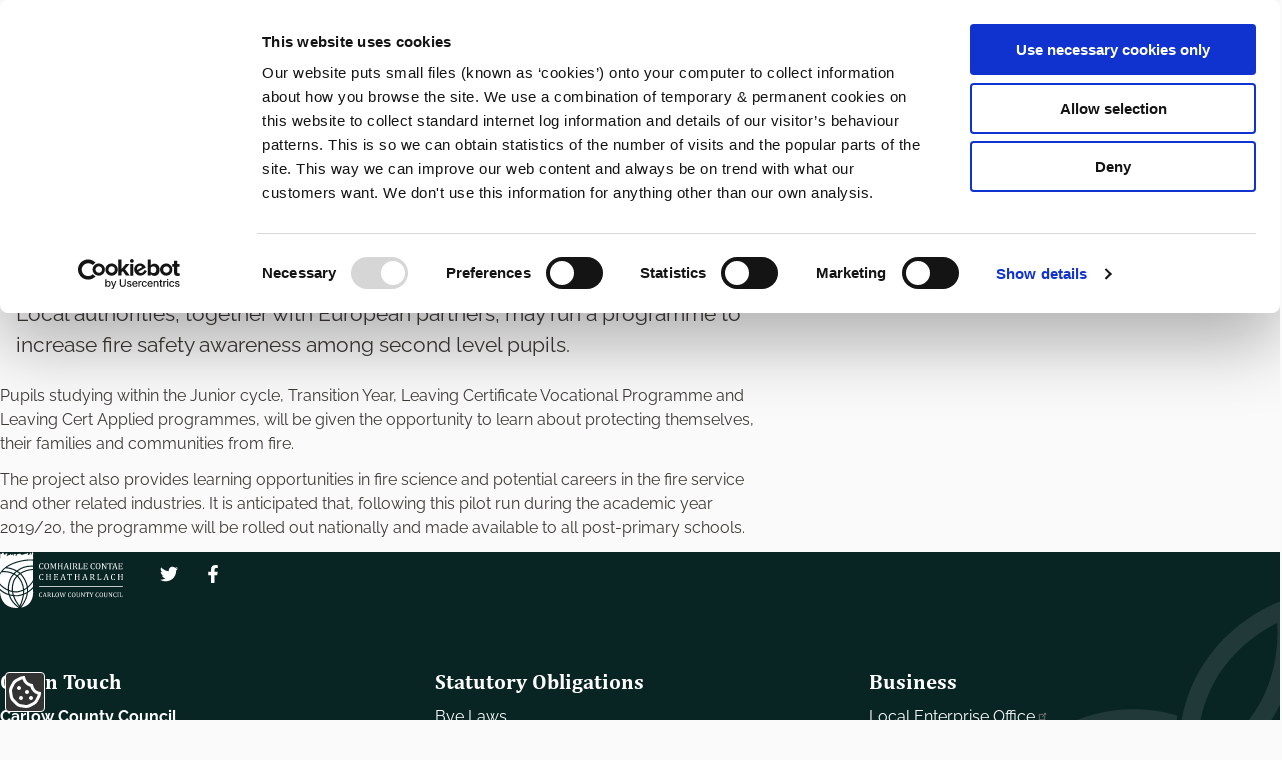

--- FILE ---
content_type: text/html; charset=UTF-8
request_url: https://carlow.ie/emergency-services/fire-prevention-and-safety/be-fire-safe-school-programme
body_size: 104838
content:
<!DOCTYPE html>
<html lang="en" dir="ltr" class="sticky-header-html">
  <head>
    <meta charset="utf-8" />
<script type="text/javascript" id="Cookiebot" src="https://consent.cookiebot.com/uc.js" data-cbid="4b8a317b-6a75-419d-82df-63aa63da0961" data-blockingmode="auto" async="async"></script>
<script>var _paq = _paq || [];(function(){var u=(("https:" == document.location.protocol) ? "https://stats.annertech.com/" : "http://stats.annertech.com/");_paq.push(["setSiteId", "86"]);_paq.push(["setTrackerUrl", u+"matomo.php"]);_paq.push(["setDoNotTrack", 1]);if (!window.matomo_search_results_active) {_paq.push(["trackPageView"]);}_paq.push(["setIgnoreClasses", ["no-tracking","colorbox"]]);_paq.push(["enableLinkTracking"]);var d=document,g=d.createElement("script"),s=d.getElementsByTagName("script")[0];g.type="text/javascript";g.defer=true;g.async=true;g.src=u+"matomo.js";s.parentNode.insertBefore(g,s);})();</script>
<meta name="description" content="Local authorities, together with European partners, may run a programme to increase fire safety awareness among second level pupils." />
<link rel="canonical" href="https://carlow.ie/emergency-services/fire-prevention-and-safety/be-fire-safe-school-programme" />
<meta name="Generator" content="Drupal 10 (LocalGov Drupal | https://localgovdrupal.org)" />
<meta name="MobileOptimized" content="width" />
<meta name="HandheldFriendly" content="true" />
<meta name="viewport" content="width=device-width, initial-scale=1.0" />
<link rel="icon" href="/core/misc/favicon.ico" type="image/vnd.microsoft.icon" />
<link rel="alternate" hreflang="en" href="https://carlow.ie/emergency-services/fire-prevention-and-safety/be-fire-safe-school-programme" />
<link rel="alternate" hreflang="ga" href="https://carlow.ie/ga/clar-bi-sabhailte-o-dhoitean-ar-scoil" />

    <title>Be Fire Safe at School Programme | Carlow Co Co</title>
    <link rel="stylesheet" media="all" href="/sites/default/files/css/css_h5uWMmfgEPFjugRHKac40Lfwwsl20AKu0-1RogbmoCY.css?delta=0&amp;language=en&amp;theme=lgd&amp;include=[base64]" />
<link rel="stylesheet" media="all" href="https://use.fontawesome.com/releases/v5.13.0/css/all.css" />
<link rel="stylesheet" media="all" href="/sites/default/files/css/css_5aq30gI8Q3_8TZxp23HOA_YewwInvRLeLbRSGXuaa08.css?delta=2&amp;language=en&amp;theme=lgd&amp;include=[base64]" />
<link rel="stylesheet" media="all" href="/sites/default/files/css/css_vxeIa3NmtiIcJytDm8w9k1LFA3BKWzWRudj0FrrKy9s.css?delta=3&amp;language=en&amp;theme=lgd&amp;include=[base64]" />
<link rel="stylesheet" media="print" href="/sites/default/files/css/css_O4uTOLKNXpqQA-YlHBSl-wHbr9BqEMWAU3tIG6g2Dfs.css?delta=4&amp;language=en&amp;theme=lgd&amp;include=[base64]" />
<link rel="stylesheet" media="all" href="/sites/default/files/css/css_cjTLNSkkgh1UkjlUA4fYCY3hB2d0q3icWxbJtjBG7NM.css?delta=5&amp;language=en&amp;theme=lgd&amp;include=[base64]" />

    
    
                <link rel="apple-touch-icon" sizes="180x180" href="/themes/custom/lgd/assets/images/favicons/apple-touch-icon.png">
      <link rel="icon" type="image/png" sizes="32x32" href="/themes/custom/lgd/assets/images/favicons/favicon-32x32.png">
      <link rel="icon" type="image/png" sizes="16x16" href="/themes/custom/lgd/assets/images/favicons/favicon-16x16.png">
      <link rel="manifest" href="/themes/custom/lgd/assets/images/favicons/site.webmanifest">
      <link rel="shortcut icon" href="/themes/custom/lgd/assets/images/favicons/favicon.ico">
      <meta name="msapplication-config" content="favicons/browserconfig.xml">
        
      <link rel="mask-icon" href="/themes/custom/lgd/assets/images/favicons/safari-pinned-tab.svg" color="#ffffff">
  <meta name="msapplication-TileColor" content="#ffffff">
  <meta name="theme-color" content="#ffffff">
  </head>
  <body class="sticky-header no-js path-node page-node-type-localgov-services-page">
        <script>
      document.querySelector('body').classList.remove('no-js');
    </script>
        <a href="#main-content" class="visually-hidden focusable skip-link">
      Skip to main content
    </a>
    
      <div class="dialog-off-canvas-main-canvas" data-off-canvas-main-canvas>
    


    

<header class="lgd-header">
  <div class="lgd-container">
    <div class="lgd-row">
      <div class="lgd-row__full">
        <div class="lgd-header__inner">

          
  
  

  <div class="lgd-region lgd-region--header region region-header">

    
    <div class="lgd-region__inner lgd-region__inner--header">
      <div id="block-lgd-localgov-sitebranding-scarfolk" class="block block-system block-system-branding-block">
  
    
        <div class="branding">
      <div class="branding__item branding__item--logo">
        <a href="/" rel="home" class="branding__logo">
          <img src="/themes/custom/lgd/logo.svg" alt="Carlow County Council Home" />
        </a>
      </div>
    </div>
    </div>

    </div>

    
  </div>


                                  <div class="lgd-header__toggles">
                              <button
                  class="lgd-header__toggle lgd-header__toggle--secondary"
                  data-target="lgd-header__nav--secondary"
                  aria-controls="lgd-header__nav--secondary"
                  aria-expanded="false"
                  aria-label="Services"
                >
                  <span class="lgd-header__toggle-text lgd-header__toggle-text--secondary">Services</span>
                  <span class="lgd-header__toggle-icon lgd-header__toggle-icon--secondary"></span>
                </button>
              
                              <button
                  class="lgd-header__toggle lgd-header__toggle--primary"
                  data-target="lgd-header__nav--primary"
                  aria-controls="lgd-header__nav--primary"
                  aria-expanded="false"
                  aria-label="Menu"
                >
                  <span class="lgd-header__toggle-text lgd-header__toggle-text--primary">Menu</span>
                  <span class="lgd-header__toggle-icon lgd-header__toggle-icon--primary"></span>
                </button>
                          </div>

                          <div id="lgd-header__nav--primary" class="lgd-header__nav lgd-header__nav--primary">
                                  
  
  

  <div class="lgd-region lgd-region--primary-menu region region-primary-menu">

    
    <div class="lgd-region__inner lgd-region__inner--primary-menu">
      
      
  

<nav aria-labelledby="block-lgd-localgov-mainnavigation-scarfolk-menu" id="block-lgd-localgov-mainnavigation-scarfolk" class="block block-menu navigation navigation--main">
            
  <h2 class="visually-hidden" id="block-lgd-localgov-mainnavigation-scarfolk-menu">Main navigation</h2>
  

        
  
    
    
            <ul class="menu menu--main">
                    <li class="menu-item">
        <button aria-controls="lgd-header__nav--secondary" aria-label="Services" class="lgd-header__toggle lgd-header__toggle--secondary" data-target="lgd-header__nav--secondary" type="button">Services</button>
              </li>
        </ul>
  


  </nav>

    </div>

    
  </div>

                
                                  
  
  

  <div class="lgd-region lgd-region--search region region-search">

    
    <div class="lgd-region__inner lgd-region__inner--search">
      <div class="views-exposed-form block block-localgov-search block-localgov-sitewide-search-block" novalidate="novalidate" data-drupal-selector="views-exposed-form-localgov-sitewide-search-sitewide-search-page" id="block-sitewidesearchblock">
  
    
      <form action="/search" method="get" id="views-exposed-form-localgov-sitewide-search-sitewide-search-page-block" accept-charset="UTF-8">
  

<div class="js-form-item form-item js-form-type-textfield form-item-s js-form-item-s">
      <label for="edit-s" class="js-form-required form-required">Search</label>
          <input data-drupal-selector="edit-s" placeholder="Search" type="text" id="edit-s" name="s" value="" size="30" maxlength="128" class="form-text required" required="required" aria-required="true" />

      </div>
<div data-drupal-selector="edit-actions" class="form-actions js-form-wrapper form-wrapper" id="edit-actions--0M-K13cRkig"><button data-twig-suggestion="svg_button_submit" data-drupal-selector="edit-submit-localgov-sitewide-search" type="submit" id="edit-submit-localgov-sitewide-search" value="Search" class="button js-form-submit form-submit">
  <span class="form-submit__text">Search</span>
  <span class="form-submit__icon" role="presentation">
    <svg xmlns="http://www.w3.org/2000/svg" width="20" height="20" viewBox="0 0 20 20">
  <path d="M 8.5488281 0.28710938 C 3.9982688 0.28710938 0.28710936 3.9982688 0.28710938 8.5488281 C 0.28710938 13.099396 3.9982754 16.808594 8.5488281 16.808594 C 10.464406 16.808594 12.227387 16.145557 13.630859 15.044922 L 18.292969 19.707031 A 1.0001 1.0001 0 1 0 19.707031 18.292969 L 15.044922 13.630859 C 16.145557 12.227387 16.808594 10.464406 16.808594 8.5488281 C 16.808594 3.9982754 13.099396 0.28710936 8.5488281 0.28710938 z M 8.5488281 2.2871094 C 12.01852 2.2871094 14.808594 5.0791408 14.808594 8.5488281 C 14.808594 12.018527 12.018527 14.808594 8.5488281 14.808594 C 5.0791408 14.808594 2.2871094 12.01852 2.2871094 8.5488281 C 2.2871094 5.0791475 5.0791475 2.2871094 8.5488281 2.2871094 z " fill="currentColor" />
</svg>

  </span>
</button>
</div>


</form>

  </div>
<div class="language-switcher-language-url block block-language block-language-blocklanguage-interface" id="block-languageswitcher--2" role="navigation">
  
      <h2 class="block__title">Language switcher</h2>
    
      <ul class="links"><li hreflang="en" data-drupal-link-system-path="node/832" class="is-active" aria-current="page"><a href="/emergency-services/fire-prevention-and-safety/be-fire-safe-school-programme" class="language-link is-active" hreflang="en" data-drupal-link-system-path="node/832" aria-current="page">en</a></li><li hreflang="ga" data-drupal-link-system-path="node/832"><a href="/ga/clar-bi-sabhailte-o-dhoitean-ar-scoil" class="language-link" hreflang="ga" data-drupal-link-system-path="node/832">ga</a></li></ul>
  </div>

    </div>

    
  </div>

                              </div>
            
          
        </div>
      </div>
    </div>
  </div>

      <div id="lgd-header__nav--secondary" class="lgd-header__nav lgd-header__nav--secondary">
      
  
  

  <div class="lgd-region lgd-region--secondary-menu region region-secondary-menu">

    
    <div class="lgd-region__inner lgd-region__inner--secondary-menu">
      
  

<nav aria-labelledby="block-localgov-services-menu-menu" id="block-localgov-services-menu" class="block block-menu navigation navigation--localgov-services-menu">
            
  <h2 class="visually-hidden" id="block-localgov-services-menu-menu">Services menu</h2>
  

        
  
    
    
            <ul class="menu menu--localgov-services-menu">
                    <li class="menu-item">
        <a href="/arts-and-culture" data-drupal-link-system-path="node/2">Arts and Culture</a>
              </li>
                <li class="menu-item">
        <a href="/business-and-economy" data-drupal-link-system-path="node/3">Business and Economy</a>
              </li>
                <li class="menu-item">
        <a href="/community" data-drupal-link-system-path="node/4">Community</a>
              </li>
                <li class="menu-item">
        <a href="/emergency-services" data-drupal-link-system-path="node/5">Emergency Services</a>
              </li>
                <li class="menu-item">
        <a href="/environment" data-drupal-link-system-path="node/6">Environment</a>
              </li>
                <li class="menu-item">
        <a href="/finance" data-drupal-link-system-path="node/7">Finance</a>
              </li>
                <li class="menu-item">
        <a href="/governance-and-administration" data-drupal-link-system-path="node/8">Governance and Administration</a>
              </li>
                <li class="menu-item">
        <a href="/heritage-and-conservation" data-drupal-link-system-path="node/9">Heritage and Conservation</a>
              </li>
                <li class="menu-item">
        <a href="/housing" data-drupal-link-system-path="node/10">Housing</a>
              </li>
                <li class="menu-item">
        <a href="/human-resources" data-drupal-link-system-path="node/11">Human Resources</a>
              </li>
                <li class="menu-item">
        <a href="/information-technology" data-drupal-link-system-path="node/12">Information Technology</a>
              </li>
                <li class="menu-item">
        <a href="/leisure-and-recreation" data-drupal-link-system-path="node/13">Leisure and Recreation</a>
              </li>
                <li class="menu-item">
        <a href="/libraries" data-drupal-link-system-path="node/14">Libraries</a>
              </li>
                <li class="menu-item">
        <a href="/planning-and-building" data-drupal-link-system-path="node/15">Planning and Building</a>
              </li>
                <li class="menu-item">
        <a href="/roads-and-transport" data-drupal-link-system-path="node/16">Roads and Transport</a>
              </li>
                <li class="menu-item">
        <a href="/special-projects" data-drupal-link-system-path="node/1571">Special Projects</a>
              </li>
                <li class="menu-item">
        <a href="/tourism" data-drupal-link-system-path="node/17">Tourism</a>
              </li>
                <li class="menu-item">
        <a href="/town-and-county-regeneration" data-drupal-link-system-path="node/1561">Town and County Regeneration</a>
              </li>
                <li class="menu-item">
        <a href="/veterinary" data-drupal-link-system-path="node/18">Veterinary</a>
              </li>
                <li class="menu-item">
        <a href="/water" data-drupal-link-system-path="node/19">Water</a>
              </li>
        </ul>
  


  </nav>

    </div>

    
  </div>

    </div>
  </header>


  
  
  

  <div class="lgd-region lgd-region--breadcrumb region region-breadcrumb">

          <div class="lgd-container padding-horizontal">
    
    <div class="lgd-region__inner lgd-region__inner--breadcrumb">
      <div id="block-lgd-localgov-breadcrumbs-scarfolk" class="block block-system block-system-breadcrumb-block">
  
    
      
  


  <nav class="breadcrumbs" aria-labelledby="system-breadcrumbs">
    <h2 id="system-breadcrumbs" class="visually-hidden">Breadcrumbs</h2>
    <ol class="breadcrumbs__list">
              <li class="breadcrumbs__item">
                                <a class="breadcrumbs__link" href="/">Home</a>
                    </li>
              <li class="breadcrumbs__item">
                      <span aria-hidden="true" class="lgd-icon lgd-icon--breadcrumb">
            


<div aria-hidden="true" class="lgd-icon lgd-prev-next__icon lgd-prev-next__icon--next">
  <svg viewBox="0 0 11 18" xmlns="http://www.w3.org/2000/svg" xml:space="preserve" style="fill-rule:evenodd;clip-rule:evenodd;stroke-linejoin:round;stroke-miterlimit:2">
    <path d="M0 1.46 1.384-.015 11 9l-9.616 9.015L0 16.54 8.042 9 0 1.46Z" />
</svg>
</div>            </span>
                                <a class="breadcrumbs__link" href="/emergency-services">Emergency Services</a>
                    </li>
              <li class="breadcrumbs__item">
                      <span aria-hidden="true" class="lgd-icon lgd-icon--breadcrumb">
            


<div aria-hidden="true" class="lgd-icon lgd-prev-next__icon lgd-prev-next__icon--next">
  <svg viewBox="0 0 11 18" xmlns="http://www.w3.org/2000/svg" xml:space="preserve" style="fill-rule:evenodd;clip-rule:evenodd;stroke-linejoin:round;stroke-miterlimit:2">
    <path d="M0 1.46 1.384-.015 11 9l-9.616 9.015L0 16.54 8.042 9 0 1.46Z" />
</svg>
</div>            </span>
                                <a class="breadcrumbs__link" href="/emergency-services/fire-prevention-and-safety">Fire Prevention and Safety</a>
                    </li>
          </ol>
  </nav>

  </div>

    </div>

          </div>
    
  </div>




<main class="main" id="main-content"> 
      
  
  

  <div class="lgd-region lgd-region--content-top region region-content-top">

    
    <div class="lgd-region__inner lgd-region__inner--content-top">
      <div id="block-lgd-localgov-page-header-block-scarfolk" class="block block-localgov-core block-localgov-page-header-block">
  
    
      
  


  <div class="lgd-page-title-block">

          <h1 class="lgd-page-title-block__title">
        Be Fire Safe at School Programme
              </h1>
    
                  <p class="lgd-page-title-block__subheader">Local authorities, together with European partners, may run a programme to increase fire safety awareness among second level pupils.</p>
          
  </div>

  </div>

    </div>

    
  </div>

  
  <div class="lgd-content-section">
                                    
  
  

  <div class="lgd-region lgd-region--content region region-content">

    
    <div class="lgd-region__inner lgd-region__inner--content">
      <div id="block-lgd-localgov-mainpagecontent-scarfolk--2" class="block block-system block-system-main-block">
  
    
      


  
  
  
  
  

<article class="localgov-services-page node node--type-localgov-services-page node--with-restricted-width node--view-mode-full">

  <div class="lgd-container padding-horizontal">
    
        

    
          <div class="node__restricted-width-section">
    
      <div class="localgov-services-page__content node__content">
        
            <div class="field field--name-body field--type-text-with-summary field--label-hidden field__item"><p>Pupils studying within the Junior cycle, Transition Year, Leaving Certificate Vocational Programme and Leaving Cert Applied programmes, will be given the opportunity to learn about protecting themselves, their families and communities from fire.</p>
<p>The project also provides learning opportunities in fire science and potential careers in the fire service and other related industries. It is anticipated that, following this pilot run during the academic year 2019/20, the programme will be rolled out nationally and made available to all post-primary schools.</p>
</div>
      
      </div>
  </div>

  

      </div>
  
</article>

  </div>

    </div>

    
  </div>

                </div>

  </main>

    <footer class="lgd-footer">

      <div class="lgd-footer__pre-footer">
    <div class="lgd-container">
      <div class="lgd-row lgd-row--vertically-centered lgd-row--social padding-horizontal">
        <a href="/" aria-label="Carlow Council Home" class="lgd-footer__homelink">
          <div class="lgd-icon lgd-icon--h" aria-hidden="true">
            <svg width="253" height="117" viewBox="0 0 253 117" fill="none" xmlns="http://www.w3.org/2000/svg">
<g clip-path="url(#clip0_332_314)">
<path d="M86.4989 85.0411V86.9506H85.8181C85.7145 86.5509 85.5665 86.2253 85.4037 85.9884C85.241 85.7516 85.0338 85.5888 84.8118 85.4852C84.5898 85.3815 84.3086 85.3371 83.9979 85.3371C83.5243 85.3371 83.0951 85.5 82.7252 85.8108C82.3552 86.1217 82.0592 86.5954 81.852 87.2319C81.6449 87.8684 81.5413 88.6381 81.5413 89.5263C81.5413 90.4144 81.63 91.199 81.8076 91.8355C81.9852 92.472 82.2368 92.9457 82.5772 93.2713C82.9175 93.597 83.3319 93.7598 83.8351 93.7598C84.2198 93.7598 84.5158 93.7006 84.7526 93.597C84.9894 93.4934 85.1966 93.3158 85.3593 93.0789C85.5221 92.8421 85.6849 92.5016 85.8329 92.0427H86.5136V94.0115C86.0845 94.1299 85.6405 94.2187 85.1818 94.2779C84.723 94.3371 84.2346 94.3667 83.6871 94.3667C82.518 94.3667 81.63 93.9671 81.0381 93.1825C80.4461 92.398 80.1354 91.2138 80.1354 89.6447C80.1354 88.6677 80.2834 87.7944 80.5941 87.0542C80.9049 86.3141 81.3637 85.7368 81.9704 85.3371C82.5772 84.9375 83.2875 84.7302 84.131 84.7302C84.5454 84.7302 84.9302 84.745 85.2854 84.8042C85.6405 84.8486 86.0401 84.9227 86.4989 85.0411Z" fill="#008286"/>
<path d="M90.2726 90.5329H93.1583L91.856 86.0773L90.2874 90.5329H90.2726ZM92.9215 94.2631V93.9227C93.1435 93.8782 93.3211 93.819 93.4395 93.7746L93.6911 93.5378C93.7503 93.4342 93.7799 93.3009 93.7799 93.1381C93.7799 92.9753 93.7651 92.8125 93.7207 92.6348C93.6763 92.4572 93.6319 92.25 93.5579 92.0279L93.3063 91.1398H90.095L89.8582 91.8207C89.7398 92.1611 89.6658 92.4128 89.6214 92.5904C89.5918 92.768 89.5622 92.9161 89.5622 93.0641C89.5622 93.3454 89.6362 93.5378 89.7694 93.671C89.9026 93.8042 90.1246 93.8782 90.4205 93.9227V94.2631H87.4756V93.9227C87.7272 93.8782 87.9491 93.7302 88.1415 93.4786C88.3339 93.2269 88.5263 92.8569 88.7039 92.3684L91.5896 84.7302H92.6848L95.0378 92.4276C95.1414 92.7829 95.2449 93.0641 95.3337 93.2417C95.4225 93.4342 95.5261 93.5822 95.6445 93.6858C95.7629 93.7894 95.9257 93.8634 96.1329 93.9227V94.2631H92.9511H92.9215Z" fill="#008286"/>
<path d="M99.3591 85.4705V89.5708H100.143C100.543 89.5708 100.869 89.5412 101.12 89.482C101.372 89.4228 101.594 89.3192 101.816 89.1563C102.038 88.9935 102.2 88.7715 102.319 88.4902C102.452 88.1942 102.511 87.8537 102.511 87.4244C102.511 86.9952 102.437 86.6251 102.289 86.329C102.141 86.033 101.919 85.811 101.609 85.6629C101.313 85.5149 100.898 85.4409 100.38 85.4409C99.9658 85.4409 99.6255 85.4409 99.3739 85.4705M99.3739 90.1629V92.5165C99.3739 92.8422 99.3739 93.0939 99.4183 93.2419C99.4479 93.3899 99.4775 93.5083 99.5367 93.5823L99.7439 93.76C99.8326 93.8044 99.9806 93.8636 100.188 93.9228V94.2633H97.2725V93.9228C97.5536 93.8488 97.746 93.7748 97.8496 93.6712C97.9532 93.5823 98.0124 93.4491 98.042 93.2863C98.0716 93.1235 98.0864 92.8718 98.0864 92.5313V86.5659C98.0864 86.255 98.0864 86.0182 98.0568 85.8702C98.0272 85.7221 97.9976 85.6185 97.9384 85.5297L97.7312 85.3373C97.6424 85.2929 97.4944 85.2337 97.2873 85.1744V84.834H100.706C101.786 84.834 102.585 85.0264 103.118 85.4261C103.651 85.811 103.917 86.4179 103.917 87.2468C103.917 87.8833 103.74 88.4162 103.399 88.8603C103.044 89.3044 102.526 89.6448 101.83 89.8965V89.9557C102.112 90.0741 102.348 90.2369 102.556 90.4442C102.763 90.6514 102.985 90.9919 103.222 91.436L103.843 92.561C104.021 92.8866 104.183 93.1531 104.302 93.3159C104.42 93.4787 104.568 93.6267 104.701 93.7156C104.835 93.8044 105.012 93.8784 105.234 93.908V94.2485H103.325C103.148 94.0116 102.985 93.7452 102.822 93.4639C102.659 93.1827 102.511 92.9014 102.363 92.6054L101.756 91.4508C101.579 91.0955 101.416 90.8438 101.298 90.681C101.179 90.5182 101.076 90.3998 100.972 90.3258L100.661 90.1925C100.543 90.1629 100.38 90.1481 100.158 90.1481H99.4035L99.3739 90.1629Z" fill="#008286"/>
<path d="M108.327 93.6268H110.133C110.325 93.6268 110.503 93.6268 110.636 93.5972C110.769 93.5676 110.887 93.538 110.976 93.4936L111.228 93.2864C111.302 93.1976 111.376 93.0939 111.45 92.9459C111.524 92.8127 111.583 92.6351 111.642 92.4278C111.701 92.2206 111.79 91.9097 111.879 91.4805H112.574L112.441 94.2634H106.24V93.9229C106.522 93.8489 106.714 93.7749 106.818 93.686C106.921 93.5972 106.98 93.464 107.01 93.3012C107.04 93.1383 107.054 92.8867 107.054 92.5462V86.5808C107.054 86.2699 107.054 86.0331 107.025 85.8851C106.995 85.737 106.966 85.6334 106.906 85.5446L106.699 85.3522C106.61 85.3078 106.462 85.2485 106.255 85.1893V84.8489H109.156V85.1893C108.949 85.2485 108.815 85.293 108.727 85.3374L108.519 85.515C108.46 85.589 108.416 85.7074 108.401 85.8555C108.372 86.0035 108.357 86.2551 108.357 86.5808V93.6416L108.327 93.6268Z" fill="#008286"/>
<path d="M115.297 89.4375C115.297 90.8438 115.504 91.9244 115.919 92.6645C116.333 93.4047 116.925 93.7747 117.724 93.7747C118.227 93.7747 118.657 93.6119 118.997 93.301C119.352 92.9754 119.604 92.5165 119.781 91.8948C119.959 91.2731 120.048 90.5626 120.048 89.7336C120.048 88.727 119.944 87.8981 119.737 87.232C119.53 86.5658 119.249 86.0922 118.893 85.7961C118.538 85.5001 118.124 85.352 117.665 85.352C117.251 85.352 116.896 85.4556 116.6 85.6481C116.304 85.8405 116.052 86.1218 115.86 86.477C115.667 86.8323 115.519 87.2616 115.43 87.7649C115.342 88.2681 115.297 88.8306 115.297 89.4524M117.562 94.3816C117.014 94.3816 116.511 94.2928 116.052 94.1152C115.593 93.9376 115.208 93.6563 114.883 93.2714C114.557 92.8866 114.306 92.3981 114.128 91.7912C113.951 91.1991 113.862 90.4737 113.862 89.6448C113.862 88.6234 114.025 87.7352 114.335 86.9951C114.646 86.255 115.09 85.6925 115.682 85.3224C116.259 84.9376 116.94 84.7451 117.709 84.7451C118.523 84.7451 119.219 84.9227 119.781 85.2928C120.344 85.6481 120.758 86.181 121.039 86.8915C121.32 87.5872 121.468 88.4458 121.468 89.4524C121.468 90.5329 121.306 91.4359 120.98 92.176C120.654 92.9162 120.21 93.4787 119.619 93.8339C119.027 94.204 118.346 94.3816 117.562 94.3816Z" fill="#008286"/>
<path d="M128.897 86.5954L126.692 94.3076H125.568L123.555 86.8026C123.466 86.4918 123.392 86.2401 123.333 86.0329C123.259 85.8405 123.2 85.6776 123.126 85.5592L122.904 85.3076C122.83 85.2484 122.712 85.204 122.549 85.1596V84.8191H125.509V85.1596C125.227 85.2188 125.02 85.2928 124.917 85.4112C124.798 85.5148 124.754 85.6776 124.754 85.8701C124.754 86.0329 124.769 86.2253 124.813 86.4474C124.857 86.6694 124.917 86.9211 124.991 87.2023L126.382 92.6497L128.601 84.8191H129.756L131.561 92.6497L133.189 87.3799C133.381 86.7434 133.485 86.2846 133.485 86.0181C133.485 85.7517 133.426 85.5296 133.307 85.4112C133.189 85.2928 132.997 85.204 132.73 85.1596V84.8191H135.453V85.1596C135.32 85.204 135.202 85.2632 135.128 85.3076L134.891 85.5444C134.817 85.648 134.728 85.7961 134.639 86.0033C134.551 86.2105 134.447 86.4918 134.329 86.8323L131.813 94.278H130.821L128.912 86.5658L128.897 86.5954Z" fill="#008286"/>
<path d="M146.094 85.0411V86.9506H145.413C145.294 86.5509 145.161 86.2253 144.984 85.9884C144.806 85.7516 144.614 85.5888 144.392 85.4852C144.17 85.3815 143.889 85.3371 143.578 85.3371C143.104 85.3371 142.675 85.5 142.305 85.8108C141.935 86.1217 141.639 86.5954 141.432 87.2319C141.225 87.8684 141.121 88.6381 141.121 89.5263C141.121 90.4144 141.21 91.199 141.388 91.8355C141.565 92.472 141.817 92.9457 142.157 93.2713C142.497 93.597 142.912 93.7598 143.415 93.7598C143.8 93.7598 144.096 93.7006 144.332 93.597C144.569 93.4934 144.776 93.3158 144.939 93.0789C145.102 92.8421 145.25 92.5016 145.413 92.0427H146.094V94.0115C145.664 94.1299 145.22 94.2187 144.762 94.2779C144.303 94.3371 143.815 94.3667 143.267 94.3667C142.098 94.3667 141.21 93.9671 140.618 93.1825C140.026 92.398 139.715 91.2138 139.715 89.6447C139.715 88.6677 139.863 87.7944 140.174 87.0542C140.485 86.3141 140.944 85.7368 141.55 85.3371C142.157 84.9375 142.867 84.7302 143.711 84.7302C144.125 84.7302 144.51 84.745 144.865 84.8042C145.22 84.8486 145.62 84.9227 146.079 85.0411" fill="#008286"/>
<path d="M149.201 89.4375C149.201 90.8438 149.408 91.9244 149.823 92.6645C150.237 93.4047 150.829 93.7747 151.628 93.7747C152.131 93.7747 152.561 93.6119 152.901 93.301C153.256 92.9754 153.508 92.5165 153.685 91.8948C153.863 91.2731 153.952 90.5626 153.952 89.7336C153.952 88.727 153.848 87.8981 153.641 87.232C153.434 86.5658 153.153 86.0922 152.797 85.7961C152.442 85.5001 152.028 85.352 151.569 85.352C151.155 85.352 150.8 85.4556 150.504 85.6481C150.208 85.8405 149.956 86.1218 149.764 86.477C149.571 86.8323 149.423 87.2616 149.334 87.7649C149.246 88.2681 149.201 88.8306 149.201 89.4524M151.466 94.3816C150.918 94.3816 150.415 94.2928 149.956 94.1152C149.497 93.9376 149.113 93.6563 148.787 93.2714C148.461 92.8866 148.21 92.3981 148.032 91.7912C147.855 91.1991 147.766 90.4737 147.766 89.6448C147.766 88.6234 147.929 87.7352 148.239 86.9951C148.55 86.255 148.994 85.6925 149.586 85.3224C150.163 84.9376 150.844 84.7451 151.613 84.7451C152.427 84.7451 153.123 84.9227 153.685 85.2928C154.248 85.6481 154.662 86.181 154.943 86.8915C155.224 87.5872 155.372 88.4458 155.372 89.4524C155.372 90.5329 155.21 91.4359 154.884 92.176C154.558 92.9162 154.114 93.4787 153.523 93.8339C152.931 94.204 152.25 94.3816 151.466 94.3816Z" fill="#008286"/>
<path d="M164.133 91.0067C164.133 91.51 164.089 91.9392 164 92.3093C163.911 92.6498 163.778 92.9606 163.601 93.2271C163.438 93.4639 163.246 93.6712 162.994 93.834C162.757 93.9968 162.461 94.13 162.121 94.2337C161.78 94.3373 161.381 94.3817 160.922 94.3817C160.36 94.3817 159.886 94.3225 159.487 94.1892C159.087 94.0708 158.761 93.8636 158.495 93.5823C158.229 93.3011 158.051 92.9606 157.933 92.5758C157.814 92.1909 157.755 91.7024 157.755 91.1103V86.5659C157.755 86.2106 157.755 85.959 157.726 85.8406L157.622 85.5445L157.43 85.3521C157.341 85.2929 157.193 85.2485 156.971 85.1744V84.834H159.871V85.1744C159.62 85.2337 159.442 85.3077 159.339 85.3965C159.235 85.4853 159.161 85.6037 159.131 85.7517C159.102 85.9146 159.072 86.181 159.072 86.5659V91.4508C159.072 91.8948 159.117 92.2797 159.22 92.5758C159.309 92.8866 159.442 93.1087 159.62 93.2863C159.797 93.4491 159.99 93.5823 160.227 93.6564C160.463 93.7304 160.759 93.7748 161.1 93.7748C161.425 93.7748 161.706 93.7156 161.943 93.6119C162.195 93.4935 162.387 93.3307 162.55 93.0939C162.713 92.8718 162.831 92.5758 162.89 92.2501C162.95 91.9096 162.979 91.4656 162.979 90.9031V86.5955C162.979 86.1958 162.964 85.9146 162.92 85.7814C162.876 85.6333 162.816 85.5149 162.728 85.4409C162.639 85.3669 162.461 85.2929 162.165 85.2189V84.8784H164.918V85.2189C164.651 85.2929 164.474 85.3669 164.37 85.4409C164.267 85.5297 164.207 85.6481 164.163 85.7962C164.133 85.959 164.104 86.2254 164.104 86.5955V91.0363L164.133 91.0067Z" fill="#008286"/>
<path d="M172.08 90.5181C172.243 90.7994 172.391 91.0362 172.495 91.2434C172.613 91.4507 172.717 91.6875 172.85 91.9392H172.939C172.909 91.6579 172.894 91.0954 172.879 90.2665C172.865 89.4375 172.85 88.6826 172.85 88.0017V86.551C172.85 86.2401 172.85 86.0033 172.82 85.8553C172.805 85.7073 172.761 85.5888 172.717 85.5148L172.509 85.3224C172.421 85.278 172.273 85.2188 172.065 85.1596V84.8191H174.552V85.1596C174.344 85.2188 174.196 85.2632 174.108 85.3076L173.901 85.4852C173.841 85.5592 173.812 85.6628 173.782 85.8109C173.753 85.9589 173.738 86.1957 173.738 86.5362V94.278H172.879L169.032 87.8388C168.795 87.4392 168.617 87.1431 168.514 86.9655C168.41 86.7878 168.321 86.5954 168.233 86.4178H168.114C168.144 86.773 168.173 87.4096 168.188 88.3421C168.188 89.2747 168.203 90.1924 168.203 91.1102V92.5165C168.203 92.8273 168.203 93.0494 168.233 93.1974C168.247 93.3454 168.292 93.449 168.336 93.5378L168.543 93.7451C168.632 93.8043 168.795 93.8487 169.002 93.9079V94.2484H166.486V93.9079C166.768 93.8339 166.96 93.7599 167.063 93.6563C167.167 93.5674 167.226 93.4342 167.256 93.2714C167.285 93.1086 167.3 92.8569 167.3 92.5165V86.551C167.3 86.2401 167.3 86.0033 167.271 85.8553C167.241 85.7073 167.211 85.6036 167.152 85.5148L166.945 85.3224C166.856 85.278 166.708 85.2188 166.501 85.1596V84.8191H168.662L172.065 90.5033L172.08 90.5181Z" fill="#008286"/>
<path d="M175.972 84.834H183.446V87.232H182.765C182.661 86.8323 182.558 86.5215 182.469 86.2994C182.365 86.0626 182.262 85.8998 182.158 85.7814L181.803 85.5297C181.67 85.4853 181.492 85.4557 181.241 85.4557H180.368V92.5165C180.368 92.783 180.382 93.005 180.412 93.1679C180.442 93.3307 180.486 93.4639 180.545 93.5527L180.797 93.7748C180.9 93.834 181.063 93.8784 181.3 93.9228V94.2633H178.148V93.9228C178.281 93.8932 178.414 93.8636 178.518 93.8192L178.784 93.686L178.947 93.4787C178.991 93.3899 179.021 93.2863 179.05 93.1383C179.08 92.9902 179.095 92.783 179.095 92.5017V85.4409H178.222C178 85.4409 177.822 85.4557 177.689 85.5001C177.541 85.5445 177.423 85.6333 177.304 85.7665C177.186 85.8998 177.082 86.0774 176.979 86.329C176.875 86.5659 176.786 86.8767 176.697 87.2468H176.017V84.8488L175.972 84.834Z" fill="#008286"/>
<path d="M187.397 90.2962L185.488 86.7583C185.266 86.329 185.088 86.0182 184.97 85.8406C184.852 85.6629 184.733 85.5149 184.615 85.4113C184.496 85.3077 184.363 85.2337 184.201 85.1744V84.834H187.145V85.1744C186.716 85.2337 186.494 85.4113 186.494 85.7369C186.494 85.8702 186.524 86.0182 186.583 86.181C186.642 86.3439 186.761 86.5807 186.923 86.8915L188.3 89.5264L189.661 87.1284C189.839 86.8027 189.972 86.5363 190.046 86.329C190.12 86.1218 190.164 85.9294 190.164 85.7517C190.164 85.5741 190.12 85.4557 190.016 85.3669C189.913 85.2781 189.765 85.2189 189.572 85.2041V84.8636H192.192V85.2041C191.999 85.2781 191.837 85.3669 191.689 85.4853C191.541 85.6037 191.393 85.7666 191.26 85.9738C191.112 86.181 190.89 86.5363 190.608 87.0248L188.685 90.2962V92.5313C188.685 92.7978 188.685 93.005 188.729 93.1679C188.759 93.3307 188.803 93.4639 188.862 93.5527L189.114 93.7748C189.217 93.834 189.38 93.8784 189.617 93.9376V94.2781H186.465V93.9376C186.687 93.8932 186.849 93.8488 186.953 93.7896L187.205 93.5675C187.264 93.4639 187.323 93.3455 187.353 93.1827C187.382 93.0198 187.397 92.8126 187.397 92.5462V90.3406V90.2962Z" fill="#008286"/>
<path d="M202.803 85.0411V86.9506H202.122C202.003 86.5509 201.87 86.2253 201.693 85.9884C201.515 85.7516 201.323 85.5888 201.101 85.4852C200.879 85.3815 200.598 85.3371 200.287 85.3371C199.813 85.3371 199.384 85.5 199.014 85.8108C198.644 86.1217 198.348 86.5954 198.141 87.2319C197.934 87.8684 197.83 88.6381 197.83 89.5263C197.83 90.4144 197.919 91.199 198.097 91.8355C198.274 92.472 198.526 92.9457 198.866 93.2713C199.207 93.597 199.621 93.7598 200.124 93.7598C200.509 93.7598 200.805 93.7006 201.042 93.597C201.278 93.4934 201.485 93.3158 201.648 93.0789C201.811 92.8421 201.974 92.5016 202.122 92.0427H202.803V94.0115C202.373 94.1299 201.929 94.2187 201.471 94.2779C201.012 94.3371 200.524 94.3667 199.976 94.3667C198.807 94.3667 197.919 93.9671 197.327 93.1825C196.735 92.398 196.424 91.2138 196.424 89.6447C196.424 88.6677 196.572 87.7944 196.883 87.0542C197.194 86.3141 197.653 85.7368 198.259 85.3371C198.866 84.9375 199.576 84.7302 200.42 84.7302C200.834 84.7302 201.219 84.745 201.574 84.8042C201.929 84.8486 202.329 84.9227 202.788 85.0411" fill="#008286"/>
<path d="M205.91 89.4375C205.91 90.8438 206.118 91.9244 206.532 92.6645C206.946 93.4047 207.538 93.7747 208.337 93.7747C208.84 93.7747 209.27 93.6119 209.61 93.301C209.965 92.9754 210.217 92.5165 210.394 91.8948C210.572 91.2731 210.661 90.5626 210.661 89.7336C210.661 88.727 210.557 87.8981 210.35 87.232C210.143 86.5658 209.862 86.0922 209.506 85.7961C209.151 85.5001 208.737 85.352 208.278 85.352C207.864 85.352 207.509 85.4556 207.213 85.6481C206.917 85.8405 206.665 86.1218 206.473 86.477C206.28 86.8323 206.132 87.2616 206.044 87.7649C205.955 88.2681 205.91 88.8306 205.91 89.4524M208.175 94.3816C207.627 94.3816 207.124 94.2928 206.665 94.1152C206.206 93.9376 205.822 93.6563 205.496 93.2714C205.17 92.8866 204.919 92.3981 204.741 91.7912C204.564 91.1991 204.475 90.4737 204.475 89.6448C204.475 88.6234 204.638 87.7352 204.948 86.9951C205.259 86.255 205.703 85.6925 206.295 85.3224C206.872 84.9376 207.553 84.7451 208.323 84.7451C209.136 84.7451 209.832 84.9227 210.394 85.2928C210.957 85.6481 211.371 86.181 211.652 86.8915C211.933 87.5872 212.081 88.4458 212.081 89.4524C212.081 90.5329 211.919 91.4359 211.593 92.176C211.267 92.9162 210.824 93.4787 210.232 93.8339C209.64 94.204 208.959 94.3816 208.175 94.3816Z" fill="#008286"/>
<path d="M220.842 91.0067C220.842 91.51 220.798 91.9392 220.709 92.3093C220.62 92.6498 220.487 92.9606 220.309 93.2271C220.147 93.4639 219.954 93.6712 219.703 93.834C219.466 93.9968 219.17 94.13 218.83 94.2337C218.489 94.3373 218.09 94.3817 217.631 94.3817C217.069 94.3817 216.595 94.3225 216.195 94.1892C215.796 94.0708 215.47 93.8636 215.204 93.5823C214.938 93.3011 214.76 92.9606 214.642 92.5758C214.523 92.1909 214.464 91.7024 214.464 91.1103V86.5659C214.464 86.2106 214.464 85.959 214.434 85.8406L214.331 85.5445L214.138 85.3521C214.05 85.2929 213.902 85.2485 213.68 85.1744V84.834H216.58V85.1744C216.329 85.2337 216.151 85.3077 216.047 85.3965C215.944 85.4853 215.87 85.6037 215.84 85.7517C215.811 85.9146 215.781 86.181 215.781 86.5659V91.4508C215.781 91.8948 215.825 92.2797 215.929 92.5758C216.018 92.8866 216.151 93.1087 216.329 93.2863C216.506 93.4491 216.699 93.5823 216.935 93.6564C217.172 93.7304 217.468 93.7748 217.808 93.7748C218.134 93.7748 218.415 93.7156 218.652 93.6119C218.904 93.4935 219.096 93.3307 219.259 93.0939C219.422 92.8718 219.54 92.5758 219.599 92.2501C219.658 91.9096 219.688 91.4656 219.688 90.9031V86.5955C219.688 86.1958 219.673 85.9146 219.629 85.7814C219.584 85.6333 219.525 85.5149 219.436 85.4409C219.348 85.3669 219.17 85.2929 218.874 85.2189V84.8784H221.627V85.2189C221.36 85.2929 221.183 85.3669 221.079 85.4409C220.975 85.5297 220.916 85.6481 220.872 85.7962C220.842 85.959 220.813 86.2254 220.813 86.5955V91.0363L220.842 91.0067Z" fill="#008286"/>
<path d="M228.804 90.5181C228.967 90.7994 229.115 91.0362 229.218 91.2434C229.337 91.4507 229.44 91.6875 229.573 91.9392H229.662C229.633 91.6579 229.618 91.0954 229.603 90.2665C229.588 89.4375 229.573 88.6826 229.573 88.0017V86.551C229.573 86.2401 229.573 86.0033 229.544 85.8553C229.529 85.7073 229.485 85.5888 229.44 85.5148L229.233 85.3224C229.144 85.278 228.996 85.2188 228.789 85.1596V84.8191H231.275V85.1596C231.068 85.2188 230.92 85.2632 230.831 85.3076L230.624 85.4852C230.565 85.5592 230.535 85.6628 230.506 85.8109C230.476 85.9589 230.461 86.1957 230.461 86.5362V94.278H229.603L225.755 87.8388C225.519 87.4392 225.341 87.1431 225.237 86.9655C225.134 86.7878 225.045 86.5954 224.956 86.4178H224.838C224.867 86.773 224.897 87.4096 224.912 88.3421C224.912 89.2747 224.927 90.1924 224.927 91.1102V92.5165C224.927 92.8273 224.927 93.0494 224.956 93.1974C224.971 93.3454 225.015 93.449 225.06 93.5378L225.267 93.7451C225.356 93.8043 225.519 93.8487 225.726 93.9079V94.2484H223.21V93.9079C223.491 93.8339 223.684 93.7599 223.787 93.6563C223.891 93.5526 223.95 93.4342 223.98 93.2714C224.009 93.1086 224.024 92.8569 224.024 92.5165V86.551C224.024 86.2401 224.024 86.0033 223.994 85.8553C223.965 85.7073 223.935 85.6036 223.876 85.5148L223.669 85.3224C223.58 85.278 223.432 85.2188 223.225 85.1596V84.8191H225.385L228.789 90.5033L228.804 90.5181Z" fill="#008286"/>
<path d="M239.415 85.0411V86.9506H238.734C238.616 86.5509 238.482 86.2253 238.305 85.9884C238.127 85.7516 237.935 85.5888 237.713 85.4852C237.491 85.3815 237.21 85.3371 236.899 85.3371C236.425 85.3371 235.996 85.5 235.626 85.8108C235.256 86.1217 234.96 86.5954 234.753 87.2319C234.546 87.8684 234.442 88.6381 234.442 89.5263C234.442 90.4144 234.531 91.199 234.709 91.8355C234.886 92.472 235.138 92.9457 235.478 93.2713C235.819 93.597 236.233 93.7598 236.736 93.7598C237.121 93.7598 237.417 93.7006 237.654 93.597C237.89 93.4934 238.098 93.3158 238.26 93.0789C238.423 92.8421 238.586 92.5016 238.734 92.0427H239.415V94.0115C238.986 94.1299 238.542 94.2187 238.083 94.2779C237.624 94.3371 237.136 94.3667 236.588 94.3667C235.419 94.3667 234.531 93.9671 233.939 93.1825C233.347 92.398 233.036 91.2138 233.036 89.6447C233.036 88.6677 233.184 87.7944 233.495 87.0542C233.806 86.3141 234.265 85.7368 234.872 85.3371C235.478 84.9375 236.189 84.7302 237.032 84.7302C237.447 84.7302 237.831 84.745 238.186 84.8042C238.542 84.8486 238.941 84.9227 239.4 85.0411" fill="#008286"/>
<path d="M243.307 92.5314C243.307 92.8423 243.307 93.0643 243.336 93.2124C243.351 93.3604 243.396 93.464 243.44 93.5528L243.647 93.7601C243.736 93.8193 243.899 93.8637 244.106 93.9229V94.2634H241.191V93.9229C241.472 93.8489 241.664 93.7749 241.768 93.686C241.871 93.5972 241.931 93.464 241.96 93.3012C241.99 93.1383 242.005 92.8867 242.005 92.5462V86.5808C242.005 86.2699 242.005 86.0331 241.975 85.8851C241.945 85.737 241.916 85.6334 241.857 85.5446L241.649 85.3522C241.561 85.3078 241.413 85.2485 241.205 85.1893V84.8489H244.121V85.1893C243.914 85.2337 243.766 85.293 243.677 85.3374L243.47 85.5298C243.411 85.6038 243.381 85.7222 243.351 85.8703C243.322 86.0183 243.307 86.2551 243.307 86.5808V92.5462V92.5314Z" fill="#008286"/>
<path d="M248.057 93.6268H249.863C250.055 93.6268 250.233 93.6268 250.366 93.5972C250.499 93.5676 250.617 93.538 250.706 93.4936L250.958 93.2864C251.032 93.1976 251.106 93.0939 251.18 92.9459C251.254 92.8127 251.313 92.6351 251.372 92.4278C251.431 92.2206 251.505 91.9097 251.609 91.4805H252.304L252.171 94.2634H245.971V93.9229C246.252 93.8489 246.444 93.7749 246.548 93.686C246.651 93.5972 246.71 93.464 246.74 93.3012C246.77 93.1383 246.784 92.8867 246.784 92.5462V86.5808C246.784 86.2699 246.784 86.0331 246.755 85.8851C246.725 85.737 246.696 85.6334 246.636 85.5446L246.429 85.3522C246.34 85.3078 246.192 85.2485 245.985 85.1893V84.8489H248.886V85.1893C248.679 85.2485 248.545 85.293 248.457 85.3374L248.25 85.515C248.19 85.589 248.146 85.7074 248.131 85.8555C248.102 86.0035 248.087 86.2551 248.087 86.5808V93.6416L248.057 93.6268Z" fill="#008286"/>
<path d="M88.8963 23.6249V26.171H87.9788C87.8308 25.6381 87.6384 25.2088 87.4164 24.8979C87.1944 24.5871 86.928 24.3503 86.6173 24.217C86.3213 24.0838 85.9513 24.0098 85.537 24.0098C84.9006 24.0098 84.3383 24.217 83.8499 24.6463C83.3615 25.0608 82.962 25.6973 82.6808 26.541C82.3996 27.3848 82.2516 28.4062 82.2516 29.6052C82.2516 30.8042 82.37 31.8404 82.6068 32.6841C82.8436 33.5279 83.184 34.1792 83.6427 34.6085C84.1015 35.0378 84.649 35.2598 85.315 35.2598C85.8181 35.2598 86.2325 35.1858 86.5433 35.0378C86.8541 34.8897 87.1352 34.6677 87.3424 34.3568C87.5644 34.046 87.7716 33.5871 87.964 32.9802H88.8815V35.6151C88.3043 35.7631 87.7124 35.8815 87.1056 35.9555C86.4989 36.0295 85.8329 36.0739 85.1078 36.0739C83.5539 36.0739 82.37 35.541 81.5709 34.4901C80.7718 33.4391 80.3722 31.8552 80.3722 29.768C80.3722 28.4506 80.5794 27.3108 80.9937 26.319C81.4081 25.3272 82.0149 24.5723 82.814 24.0246C83.6131 23.4917 84.575 23.2104 85.6998 23.2104C86.2621 23.2104 86.7801 23.2401 87.2536 23.2993C87.7272 23.3585 88.2599 23.4621 88.8667 23.6249" fill="#008286"/>
<path d="M92.7885 29.4868C92.7885 31.3667 93.0697 32.8026 93.6172 33.7795C94.1648 34.7565 94.9639 35.2598 96.0294 35.2598C96.6954 35.2598 97.2577 35.0526 97.7313 34.6233C98.2049 34.194 98.5452 33.5723 98.782 32.7433C99.0188 31.9144 99.1372 30.967 99.1372 29.8568C99.1372 28.5246 99.004 27.4144 98.7228 26.5262C98.4564 25.6381 98.0717 25.0016 97.6129 24.6019C97.1393 24.2022 96.5918 24.0098 95.9702 24.0098C95.4227 24.0098 94.9491 24.143 94.5496 24.3947C94.15 24.6463 93.8244 25.0164 93.558 25.4901C93.2917 25.9637 93.1141 26.541 92.9809 27.222C92.8625 27.9029 92.8033 28.643 92.8033 29.472M95.8371 36.0591C95.0971 36.0591 94.4312 35.9407 93.8244 35.6891C93.2177 35.4522 92.6997 35.0674 92.2705 34.5641C91.8414 34.046 91.501 33.3947 91.2642 32.5953C91.0274 31.796 90.9091 30.8486 90.9091 29.7384C90.9091 28.3618 91.1162 27.1924 91.5306 26.2154C91.945 25.2384 92.5369 24.4835 93.3213 23.9802C94.0908 23.4621 94.9935 23.2104 96.0294 23.2104C97.1245 23.2104 98.0421 23.4473 98.782 23.9358C99.5219 24.4243 100.084 25.12 100.469 26.0674C100.839 26.9999 101.031 28.1397 101.031 29.4868C101.031 30.9226 100.824 32.1364 100.395 33.1282C99.9659 34.12 99.3592 34.8601 98.5748 35.3486C97.7905 35.8371 96.873 36.0887 95.8371 36.0887" fill="#008286"/>
<path d="M116.363 23.8027C116.097 23.8767 115.904 23.9359 115.786 24.0099L115.505 24.2615C115.431 24.3652 115.386 24.5132 115.357 24.7204C115.327 24.9277 115.312 25.2385 115.312 25.653V33.6168C115.312 34.0313 115.312 34.3273 115.357 34.5198C115.386 34.7122 115.431 34.8602 115.49 34.9786L115.771 35.2599C115.889 35.3339 116.097 35.4079 116.378 35.4819V35.926H112.545V35.4819C112.9 35.3931 113.137 35.3043 113.27 35.1859C113.403 35.0823 113.492 34.9194 113.551 34.6974C113.596 34.4754 113.625 34.1349 113.625 33.6316V30.1086C113.625 29.176 113.625 28.2434 113.67 27.2961C113.699 26.3487 113.729 25.6974 113.773 25.3421H113.61L109.97 34.4606H108.919L105.53 25.1941H105.367C105.397 25.5642 105.427 26.2451 105.456 27.2221C105.486 28.199 105.501 29.2056 105.501 30.2418V33.6168C105.501 34.0313 105.515 34.3273 105.545 34.5198C105.575 34.7122 105.619 34.8602 105.678 34.9786L105.959 35.2599C106.078 35.3339 106.285 35.4079 106.566 35.4819V35.926H103.207V35.4819C103.592 35.3783 103.843 35.2747 103.976 35.1563C104.11 35.0379 104.184 34.8602 104.228 34.6382C104.272 34.4161 104.287 34.0757 104.287 33.6316V25.6678C104.287 25.2385 104.272 24.9425 104.243 24.75C104.213 24.5576 104.169 24.4096 104.095 24.3059L103.814 24.0543C103.695 23.9951 103.503 23.9211 103.222 23.8323V23.3882H106.507L109.733 32.3438L113.285 23.3882H116.393V23.8323L116.363 23.8027Z" fill="#008286"/>
<path d="M128.217 33.6168C128.217 33.9721 128.217 34.2385 128.246 34.4161C128.261 34.5938 128.291 34.7418 128.335 34.8454L128.498 35.1119L128.764 35.2895C128.883 35.3487 129.06 35.4079 129.297 35.4671V35.9112H125.434V35.4671C125.775 35.3783 126.012 35.2895 126.145 35.1859C126.278 35.0823 126.367 34.9194 126.426 34.7122C126.485 34.505 126.5 34.1349 126.5 33.6316V29.7829H121.38V33.6316C121.38 34.0461 121.394 34.3421 121.424 34.5346C121.454 34.727 121.498 34.875 121.557 34.9934L121.838 35.2747C121.957 35.3487 122.164 35.4227 122.445 35.4967V35.9408H118.568V35.4967C118.953 35.3931 119.204 35.2895 119.337 35.1711C119.471 35.0527 119.545 34.875 119.589 34.653C119.633 34.4309 119.648 34.0905 119.648 33.6464V25.6826C119.648 25.2533 119.633 24.9573 119.604 24.7648C119.574 24.5724 119.515 24.4244 119.456 24.3207L119.175 24.0691C119.056 24.0099 118.864 23.9359 118.583 23.8471V23.403H122.46V23.8471C122.194 23.9211 122.001 23.9803 121.883 24.0543L121.602 24.3059C121.528 24.4096 121.483 24.5576 121.454 24.7648C121.424 24.9721 121.394 25.2829 121.394 25.6974V28.954H126.515V25.6974C126.515 25.1645 126.485 24.7944 126.441 24.602C126.382 24.4096 126.308 24.2615 126.174 24.1431C126.056 24.0395 125.804 23.9359 125.449 23.8323V23.3882H129.312V23.8323C128.971 23.9211 128.735 24.0099 128.587 24.1283C128.453 24.2319 128.365 24.3948 128.305 24.6168C128.261 24.8388 128.231 25.1941 128.231 25.6974V33.6612L128.217 33.6168Z" fill="#008286"/>
<path d="M134.195 30.9522H138.043L136.297 25.0163L134.195 30.9522ZM137.732 35.9258V35.4818C138.043 35.4226 138.265 35.3485 138.413 35.2745C138.561 35.2005 138.679 35.0969 138.753 34.9637C138.827 34.8305 138.872 34.6528 138.872 34.4308C138.872 34.2235 138.842 34.0015 138.798 33.7499C138.753 33.4982 138.679 33.2318 138.591 32.9357L138.25 31.7515H133.959L133.648 32.6545C133.485 33.1133 133.381 33.4538 133.337 33.6906C133.293 33.9275 133.263 34.1347 133.263 34.3272C133.263 34.6972 133.352 34.9637 133.544 35.1413C133.737 35.3189 134.018 35.4226 134.403 35.4818V35.9258H130.481V35.4818C130.821 35.4226 131.117 35.2301 131.384 34.8897C131.65 34.5492 131.887 34.0607 132.124 33.4242L135.956 23.24H137.407L140.529 33.4982C140.677 33.9719 140.81 34.342 140.914 34.5936C141.018 34.8453 141.166 35.0377 141.328 35.1857C141.491 35.3337 141.713 35.4374 141.979 35.4966V35.9406H137.732V35.9258Z" fill="#008286"/>
<path d="M146.064 33.6168C146.064 34.0313 146.064 34.3273 146.108 34.5198C146.138 34.7122 146.182 34.8602 146.241 34.9786L146.523 35.2599C146.641 35.3339 146.848 35.4079 147.129 35.4819V35.926H143.252V35.4819C143.637 35.3783 143.888 35.2747 144.022 35.1563C144.155 35.0379 144.229 34.8602 144.273 34.6382C144.318 34.4161 144.332 34.0757 144.332 33.6316V25.6678C144.332 25.2385 144.332 24.9425 144.288 24.75C144.258 24.5576 144.214 24.4096 144.14 24.3059L143.859 24.0543C143.74 23.9951 143.548 23.9211 143.267 23.8323V23.3882H147.144V23.8323C146.878 23.9063 146.685 23.9655 146.567 24.0395L146.286 24.2911C146.212 24.3948 146.167 24.5428 146.123 24.75C146.093 24.9573 146.079 25.2681 146.079 25.6826V33.6464L146.064 33.6168Z" fill="#008286"/>
<path d="M152.176 24.2022V29.6644H153.212C153.745 29.6644 154.174 29.62 154.514 29.546C154.84 29.4719 155.15 29.3239 155.432 29.1019C155.713 28.8946 155.935 28.5838 156.112 28.1989C156.275 27.8141 156.364 27.3404 156.364 26.7927C156.364 26.245 156.26 25.7269 156.068 25.342C155.861 24.9571 155.565 24.6611 155.165 24.4539C154.766 24.2466 154.218 24.143 153.523 24.143C152.975 24.143 152.516 24.143 152.176 24.1874M152.176 30.4489V33.5723C152.176 34.0164 152.191 34.3272 152.22 34.5344C152.25 34.7269 152.309 34.8897 152.368 34.9785L152.649 35.2302C152.768 35.2894 152.96 35.3634 153.241 35.4522V35.8963H149.364V35.4522C149.749 35.3486 150 35.245 150.134 35.1266C150.267 35.0081 150.341 34.8305 150.385 34.6085C150.43 34.3864 150.444 34.046 150.444 33.6019V25.6381C150.444 25.2088 150.444 24.9127 150.4 24.7203C150.37 24.5279 150.326 24.3798 150.252 24.2614L149.971 24.0098C149.852 23.9506 149.66 23.8766 149.379 23.7877V23.3289H153.937C155.372 23.3289 156.453 23.5953 157.163 24.1134C157.873 24.6315 158.229 25.4456 158.229 26.541C158.229 27.3848 157.992 28.0953 157.533 28.6874C157.074 29.2795 156.379 29.7384 155.446 30.0641V30.1381C155.816 30.2861 156.142 30.5081 156.408 30.8042C156.675 31.0854 156.971 31.5295 157.296 32.1364L158.125 33.6463C158.362 34.0904 158.569 34.4308 158.747 34.6529C158.924 34.8897 159.087 35.0673 159.265 35.1858C159.442 35.3042 159.679 35.393 159.975 35.4374V35.8815H157.429C157.193 35.5558 156.971 35.2006 156.764 34.8305C156.556 34.4604 156.349 34.0756 156.142 33.6907L155.328 32.1512C155.076 31.6775 154.884 31.3371 154.721 31.115C154.559 30.893 154.425 30.745 154.292 30.6562C154.159 30.5673 154.026 30.5081 153.863 30.4785C153.715 30.4489 153.493 30.4341 153.182 30.4341H152.176V30.4489Z" fill="#008286"/>
<path d="M163.867 35.0675H166.279C166.546 35.0675 166.767 35.0675 166.945 35.0231C167.123 34.9935 167.271 34.9491 167.404 34.8751L167.744 34.6086C167.848 34.4902 167.937 34.3422 168.04 34.1646C168.129 33.9869 168.218 33.7501 168.307 33.4688C168.381 33.1876 168.484 32.7731 168.617 32.2106H169.55L169.372 35.9113H161.1V35.4524C161.484 35.3488 161.736 35.2452 161.869 35.1267C162.002 35.0083 162.076 34.8307 162.121 34.6086C162.165 34.3866 162.18 34.0461 162.18 33.6021V25.6382C162.18 25.209 162.165 24.9129 162.135 24.7205C162.106 24.5281 162.061 24.38 161.987 24.2764L161.706 24.0248C161.588 23.9656 161.396 23.8915 161.114 23.8027V23.3586H164.992V23.8027C164.725 23.8767 164.533 23.9359 164.414 23.9952L164.133 24.232C164.059 24.3356 164 24.4836 163.971 24.6761C163.941 24.8833 163.911 25.1942 163.911 25.6382V35.0527L163.867 35.0675Z" fill="#008286"/>
<path d="M179.79 23.3586V26.1415H178.888C178.799 25.8455 178.695 25.579 178.607 25.3422C178.518 25.1054 178.399 24.9277 178.311 24.7649C178.207 24.6169 178.089 24.4836 177.97 24.3948C177.837 24.306 177.689 24.2468 177.526 24.2024C177.349 24.1728 177.141 24.158 176.905 24.158H174.004V28.9836H175.972C176.239 28.9836 176.461 28.9392 176.609 28.8652C176.757 28.7912 176.89 28.658 176.993 28.4804C177.097 28.3027 177.186 28.0067 177.289 27.6218H178.148V31.1596H177.289C177.201 30.7896 177.112 30.5083 177.008 30.3307C176.905 30.1382 176.786 30.005 176.638 29.931C176.49 29.857 176.283 29.8126 175.987 29.8126H174.019V35.1267H176.875C177.171 35.1267 177.423 35.0971 177.6 35.0527C177.793 35.0083 177.941 34.9047 178.089 34.7863C178.222 34.6531 178.34 34.4902 178.444 34.2978C178.547 34.0906 178.636 33.8833 178.71 33.6613C178.784 33.4392 178.873 33.1284 179.006 32.7139H179.924L179.746 35.9409H171.222V35.4968C171.607 35.3932 171.858 35.2896 171.991 35.1711C172.125 35.0527 172.199 34.8751 172.243 34.6531C172.287 34.431 172.302 34.0905 172.302 33.6465V25.6827C172.302 25.2534 172.287 24.9573 172.258 24.7649C172.228 24.5725 172.184 24.4244 172.11 24.3208L171.829 24.0692C171.71 24.01 171.518 23.9359 171.237 23.8471V23.4031H179.835L179.79 23.3586Z" fill="#008286"/>
<path d="M194.648 23.6249V26.171H193.731C193.583 25.6381 193.39 25.2088 193.168 24.8979C192.947 24.5871 192.68 24.3503 192.369 24.217C192.073 24.0838 191.703 24.0098 191.289 24.0098C190.653 24.0098 190.09 24.217 189.602 24.6463C189.114 25.0608 188.714 25.6973 188.433 26.541C188.152 27.3848 188.004 28.4062 188.004 29.6052C188.004 30.8042 188.122 31.8404 188.359 32.6841C188.596 33.5279 188.936 34.1792 189.395 34.6085C189.854 35.0378 190.401 35.2598 191.067 35.2598C191.57 35.2598 191.985 35.1858 192.295 35.0378C192.606 34.8897 192.887 34.6677 193.094 34.3568C193.316 34.046 193.524 33.5871 193.716 32.9802H194.634V35.6151C194.056 35.7631 193.464 35.8815 192.858 35.9555C192.251 36.0295 191.585 36.0739 190.86 36.0739C189.306 36.0739 188.122 35.541 187.323 34.4901C186.524 33.4391 186.124 31.8552 186.124 29.768C186.124 28.4506 186.331 27.3108 186.746 26.319C187.16 25.3272 187.767 24.5723 188.566 24.0246C189.365 23.4917 190.327 23.2104 191.452 23.2104C192.014 23.2104 192.532 23.2401 193.006 23.2993C193.479 23.3585 194.012 23.4621 194.619 23.6249" fill="#008286"/>
<path d="M198.54 29.4868C198.54 31.3667 198.822 32.8026 199.369 33.7795C199.917 34.7565 200.716 35.2598 201.781 35.2598C202.447 35.2598 203.01 35.0526 203.483 34.6233C203.957 34.194 204.297 33.5723 204.534 32.7433C204.771 31.9144 204.889 30.967 204.889 29.8568C204.889 28.5246 204.756 27.4144 204.475 26.5262C204.208 25.6381 203.824 25.0016 203.365 24.6019C202.891 24.2022 202.344 24.0098 201.722 24.0098C201.175 24.0098 200.701 24.143 200.302 24.3947C199.902 24.6463 199.576 25.0164 199.31 25.4901C199.044 25.9637 198.866 26.541 198.733 27.222C198.614 27.9029 198.555 28.643 198.555 29.472M201.589 36.0591C200.849 36.0591 200.183 35.9407 199.576 35.6891C198.97 35.4522 198.452 35.0674 198.022 34.5641C197.593 34.046 197.253 33.3947 197.016 32.5953C196.779 31.796 196.661 30.8486 196.661 29.7384C196.661 28.3618 196.868 27.1924 197.283 26.2154C197.697 25.2384 198.289 24.4835 199.073 23.9802C199.843 23.4621 200.745 23.2104 201.781 23.2104C202.877 23.2104 203.794 23.4473 204.534 23.9358C205.274 24.4243 205.836 25.12 206.221 26.0674C206.591 26.9999 206.783 28.1397 206.783 29.4868C206.783 30.9226 206.576 32.1364 206.147 33.1282C205.718 34.12 205.111 34.8601 204.327 35.3486C203.542 35.8371 202.625 36.0887 201.589 36.0887" fill="#008286"/>
<path d="M216.358 30.9373C216.58 31.3073 216.758 31.633 216.921 31.8994C217.069 32.1807 217.231 32.4915 217.379 32.832H217.498C217.468 32.4619 217.439 31.707 217.409 30.5968C217.379 29.4866 217.379 28.48 217.379 27.5771V25.6379C217.379 25.2086 217.379 24.9126 217.35 24.7053C217.32 24.5129 217.276 24.3649 217.217 24.2613L216.95 24.0096C216.832 23.9504 216.639 23.8764 216.358 23.7876V23.3435H219.673V23.7876C219.392 23.8616 219.2 23.9356 219.096 23.9948L218.815 24.2317C218.741 24.3353 218.696 24.4833 218.652 24.6757C218.622 24.8682 218.593 25.1938 218.593 25.6379V35.9553H217.439L212.318 27.355C212.007 26.8221 211.771 26.4373 211.637 26.1856C211.504 25.934 211.371 25.6971 211.267 25.4603H211.105C211.149 25.934 211.179 26.7925 211.193 28.0211C211.208 29.2646 211.223 30.4932 211.223 31.7218V33.6017C211.223 34.0162 211.238 34.3123 211.267 34.5047C211.297 34.6971 211.341 34.8452 211.401 34.9488L211.682 35.23C211.8 35.304 212.007 35.378 212.289 35.4521V35.8961H208.929V35.4521C209.314 35.3484 209.566 35.2448 209.699 35.1264C209.832 35.008 209.906 34.8303 209.95 34.6083C209.995 34.3863 210.01 34.0458 210.01 33.6017V25.6379C210.01 25.2086 210.01 24.9126 209.965 24.7202C209.936 24.5277 209.891 24.3797 209.817 24.2761L209.536 24.0096C209.418 23.9504 209.225 23.8764 208.944 23.7876V23.3435H211.83L216.373 30.9225L216.358 30.9373Z" fill="#008286"/>
<path d="M221.301 23.3586H231.261V26.556H230.358C230.225 26.0231 230.092 25.6086 229.958 25.2978C229.825 24.9869 229.692 24.7649 229.544 24.6021C229.396 24.4392 229.233 24.3356 229.07 24.2616C228.908 24.1876 228.641 24.158 228.316 24.158H227.147V33.5873C227.147 33.9425 227.161 34.2386 227.206 34.4458C227.25 34.6531 227.309 34.8307 227.383 34.9639C227.472 35.0823 227.576 35.1859 227.724 35.26C227.857 35.334 228.079 35.408 228.39 35.4672V35.9113H224.187V35.4672C224.364 35.4228 224.527 35.3784 224.675 35.334C224.823 35.2896 224.927 35.2304 225.016 35.1563L225.238 34.8899C225.297 34.7863 225.341 34.6234 225.371 34.4458C225.4 34.2534 225.415 33.9721 225.415 33.6021V24.1728H224.261C223.965 24.1728 223.728 24.2024 223.551 24.2616C223.373 24.3208 223.195 24.4392 223.033 24.6021C222.87 24.7797 222.722 25.0313 222.589 25.3422C222.455 25.6679 222.337 26.0675 222.219 26.556H221.301V23.3586Z" fill="#008286"/>
<path d="M234.161 30.9522H238.009L236.263 25.0163L234.161 30.9522ZM237.698 35.9258V35.4818C238.009 35.4226 238.231 35.3485 238.379 35.2745C238.527 35.2005 238.645 35.0969 238.719 34.9637C238.793 34.8305 238.838 34.6528 238.838 34.4308C238.838 34.2235 238.808 34.0015 238.764 33.7499C238.719 33.4982 238.645 33.2318 238.556 32.9357L238.216 31.7515H233.924L233.614 32.6545C233.451 33.1133 233.347 33.4538 233.303 33.6906C233.258 33.9275 233.229 34.1347 233.229 34.3272C233.229 34.6972 233.318 34.9637 233.51 35.1413C233.702 35.3189 233.984 35.4226 234.368 35.4818V35.9258H230.447V35.4818C230.787 35.4226 231.083 35.2301 231.349 34.8897C231.616 34.5492 231.853 34.0607 232.089 33.4242L235.922 23.24H237.372L240.495 33.4982C240.643 33.9719 240.776 34.342 240.88 34.5936C240.998 34.8453 241.131 35.0377 241.294 35.1857C241.457 35.3337 241.679 35.4374 241.945 35.4966V35.9406H237.698V35.9258Z" fill="#008286"/>
<path d="M251.831 23.3586V26.1415H250.928C250.839 25.8455 250.736 25.579 250.647 25.3422C250.558 25.1054 250.44 24.9277 250.336 24.7649C250.233 24.6169 250.114 24.4836 249.996 24.3948C249.863 24.306 249.715 24.2468 249.552 24.2024C249.374 24.1728 249.167 24.158 248.93 24.158H246.03V28.9836H247.998C248.264 28.9836 248.486 28.9392 248.634 28.8652C248.782 28.7912 248.916 28.658 249.019 28.4804C249.123 28.3027 249.211 28.0067 249.315 27.6218H250.173V31.1596H249.315C249.226 30.7896 249.137 30.5083 249.034 30.3307C248.93 30.1382 248.812 30.005 248.664 29.931C248.516 29.857 248.309 29.8126 248.013 29.8126H246.045V35.1267H248.901C249.197 35.1267 249.448 35.0971 249.626 35.0527C249.818 35.0083 249.966 34.9047 250.114 34.7863C250.247 34.6531 250.366 34.4902 250.469 34.2978C250.573 34.0906 250.662 33.8833 250.736 33.6613C250.81 33.4392 250.899 33.1284 251.032 32.7139H251.934L251.757 35.9409H243.233V35.4968C243.618 35.3932 243.869 35.2896 244.002 35.1711C244.136 35.0527 244.21 34.8751 244.254 34.6531C244.298 34.431 244.313 34.0905 244.313 33.6465V25.6827C244.313 25.2534 244.298 24.9573 244.269 24.7649C244.239 24.5725 244.195 24.4244 244.121 24.3208L243.84 24.0692C243.721 24.01 243.529 23.9359 243.248 23.8471V23.4031H251.846L251.831 23.3586Z" fill="#008286"/>
<path d="M88.8963 46.2433V48.7894H87.9788C87.8308 48.2565 87.6384 47.8272 87.4164 47.5164C87.1944 47.2055 86.928 46.9687 86.6173 46.8354C86.3213 46.7022 85.9513 46.6282 85.537 46.6282C84.9006 46.6282 84.3383 46.8354 83.8499 47.2647C83.3615 47.6792 82.962 48.3157 82.6808 49.1594C82.3996 50.0032 82.2516 51.0246 82.2516 52.2236C82.2516 53.4226 82.37 54.4588 82.6068 55.3025C82.8436 56.1463 83.184 56.7976 83.6427 57.2269C84.1015 57.6562 84.649 57.8782 85.315 57.8782C85.8181 57.8782 86.2325 57.8042 86.5433 57.6562C86.8541 57.5081 87.1352 57.2861 87.3424 56.9752C87.5644 56.6644 87.7716 56.2055 87.964 55.5986H88.8815V58.2335C88.3043 58.3815 87.7124 58.4999 87.1056 58.5739C86.4989 58.6479 85.8329 58.6923 85.1078 58.6923C83.5539 58.6923 82.37 58.1595 81.5709 57.1085C80.7718 56.0575 80.3722 54.4736 80.3722 52.3864C80.3722 51.069 80.5794 49.9292 80.9937 48.9374C81.4081 47.9456 82.0149 47.1907 82.814 46.643C83.6131 46.1101 84.575 45.8289 85.6998 45.8289C86.2621 45.8289 86.7801 45.8585 87.2536 45.9177C87.7272 45.9769 88.2599 46.0805 88.8667 46.2433" fill="#008286"/>
<path d="M104.035 56.2352C104.035 56.5905 104.035 56.8569 104.065 57.0346C104.08 57.2122 104.109 57.3602 104.154 57.4638L104.317 57.7303L104.583 57.9079C104.701 57.9671 104.879 58.0263 105.116 58.0855V58.5296H101.253V58.0855C101.594 57.9967 101.83 57.9079 101.964 57.8043C102.097 57.7007 102.186 57.5378 102.245 57.3306C102.304 57.1234 102.319 56.7533 102.319 56.25V52.4013H97.1984V56.25C97.1984 56.6645 97.1984 56.9605 97.2428 57.153C97.2724 57.3454 97.3168 57.4934 97.376 57.6119L97.6571 57.8931C97.7755 57.9671 97.9827 58.0411 98.2639 58.1151V58.5592H94.3866V58.1151C94.7714 58.0115 95.023 57.9079 95.1561 57.7895C95.2893 57.6711 95.3633 57.4934 95.4077 57.2714C95.4521 57.0494 95.4669 56.7089 95.4669 56.2648V48.301C95.4669 47.8717 95.4521 47.5757 95.4225 47.3832C95.3929 47.1908 95.3337 47.0428 95.2745 46.9392L94.9934 46.6875C94.875 46.6283 94.6826 46.5543 94.4014 46.4655V46.0214H98.2787V46.4655C98.0123 46.5395 97.8051 46.5987 97.7015 46.6727L97.4204 46.9244C97.3464 47.028 97.302 47.176 97.2576 47.3832C97.228 47.5905 97.2132 47.9013 97.2132 48.3158V51.5724H102.334V48.3158C102.334 47.7829 102.304 47.4128 102.26 47.2204C102.2 47.028 102.126 46.8799 101.993 46.7615C101.875 46.6579 101.623 46.5543 101.268 46.4507V46.0066H105.131V46.4507C104.79 46.5395 104.553 46.6283 104.405 46.7467C104.272 46.8503 104.183 47.0132 104.124 47.2352C104.08 47.4572 104.05 47.8125 104.05 48.3158V56.2796L104.035 56.2352Z" fill="#008286"/>
<path d="M119.337 45.9771V48.7599H118.435C118.346 48.4639 118.242 48.1974 118.153 47.9606C118.065 47.7238 117.946 47.5461 117.857 47.3833C117.754 47.2353 117.635 47.1021 117.517 47.0132C117.384 46.9244 117.236 46.8652 117.073 46.8208C116.895 46.7912 116.688 46.7764 116.452 46.7764H113.551V51.6021H115.519C115.786 51.6021 116.008 51.5576 116.156 51.4836C116.304 51.4096 116.437 51.2764 116.54 51.0988C116.644 50.9211 116.733 50.6251 116.836 50.2402H117.695V53.778H116.836C116.748 53.408 116.659 53.1267 116.555 52.9491C116.452 52.7567 116.333 52.6234 116.185 52.5494C116.037 52.4754 115.83 52.431 115.534 52.431H113.566V57.7451H116.422C116.718 57.7451 116.969 57.7155 117.147 57.6711C117.339 57.6267 117.487 57.5231 117.635 57.4047C117.769 57.2715 117.887 57.1086 117.991 56.9162C118.094 56.709 118.183 56.5017 118.257 56.2797C118.331 56.0576 118.42 55.7468 118.553 55.3323H119.47L119.293 58.5593H110.769V58.1152C111.154 58.0116 111.405 57.908 111.538 57.7896C111.672 57.6711 111.746 57.4935 111.79 57.2715C111.834 57.0494 111.849 56.709 111.849 56.2649V48.3011C111.849 47.8718 111.834 47.5757 111.805 47.3833C111.775 47.1909 111.731 47.0428 111.657 46.9392L111.376 46.6876C111.257 46.6284 111.065 46.5544 110.784 46.4655V46.0215H119.382L119.337 45.9771Z" fill="#008286"/>
<path d="M127.506 53.5706H131.354L129.608 47.6347L127.506 53.5706ZM131.043 58.5443V58.1002C131.354 58.041 131.576 57.967 131.724 57.8929C131.872 57.8189 131.99 57.7153 132.064 57.5821C132.138 57.4489 132.183 57.2712 132.183 57.0492C132.183 56.842 132.153 56.6199 132.109 56.3683C132.064 56.1166 131.99 55.8502 131.902 55.5541L131.561 54.3699H127.27L126.959 55.2729C126.796 55.7318 126.692 56.0722 126.648 56.3091C126.604 56.5459 126.574 56.7531 126.574 56.9456C126.574 57.3156 126.663 57.5821 126.855 57.7597C127.048 57.9373 127.329 58.041 127.713 58.1002V58.5443H123.792V58.1002C124.132 58.041 124.428 57.8485 124.695 57.5081C124.961 57.1676 125.198 56.6791 125.434 56.0426L129.267 45.8584H130.718L133.84 56.1166C133.988 56.5903 134.121 56.9604 134.225 57.212C134.343 57.4637 134.477 57.6561 134.639 57.8041C134.802 57.9521 135.024 58.0558 135.29 58.115V58.5591H131.043V58.5443Z" fill="#008286"/>
<path d="M138.354 45.9771H148.313V49.1744H147.411C147.278 48.6415 147.144 48.227 147.011 47.9162C146.878 47.6053 146.745 47.3833 146.597 47.2205C146.449 47.0576 146.286 46.954 146.123 46.88C145.96 46.806 145.694 46.7764 145.369 46.7764H144.199V56.2057C144.199 56.5609 144.214 56.857 144.259 57.0642C144.303 57.2715 144.362 57.4491 144.436 57.5823C144.525 57.7007 144.629 57.8044 144.777 57.8784C144.91 57.9524 145.132 58.0264 145.442 58.0856V58.5297H141.24V58.0856C141.417 58.0412 141.58 57.9968 141.728 57.9524C141.876 57.908 141.98 57.8488 142.068 57.7747L142.29 57.5083C142.35 57.4047 142.394 57.2419 142.424 57.0642C142.453 56.8718 142.468 56.5905 142.468 56.2205V46.7912H141.314C141.018 46.7912 140.781 46.8208 140.603 46.88C140.426 46.9392 140.248 47.0576 140.085 47.2205C139.923 47.3981 139.775 47.6498 139.641 47.9606C139.508 48.2863 139.39 48.6859 139.271 49.1744H138.354V45.9771Z" fill="#008286"/>
<path d="M163.053 56.2352C163.053 56.5905 163.053 56.8569 163.083 57.0346C163.097 57.2122 163.127 57.3602 163.171 57.4638L163.334 57.7303L163.601 57.9079C163.719 57.9671 163.897 58.0263 164.133 58.0855V58.5296H160.271V58.0855C160.611 57.9967 160.848 57.9079 160.981 57.8043C161.114 57.7007 161.203 57.5378 161.262 57.3306C161.322 57.1234 161.336 56.7533 161.336 56.25V52.4013H156.216V56.25C156.216 56.6645 156.216 56.9605 156.26 57.153C156.29 57.3454 156.334 57.4934 156.394 57.6119L156.675 57.8931C156.793 57.9671 157 58.0411 157.281 58.1151V58.5592H153.404V58.1151C153.789 58.0115 154.041 57.9079 154.174 57.7895C154.307 57.6711 154.381 57.4934 154.425 57.2714C154.47 57.0494 154.484 56.7089 154.484 56.2648V48.301C154.484 47.8717 154.47 47.5757 154.44 47.3832C154.41 47.1908 154.351 47.0428 154.292 46.9392L154.011 46.6875C153.893 46.6283 153.7 46.5543 153.419 46.4655V46.0214H157.296V46.4655C157.03 46.5395 156.823 46.5987 156.719 46.6727L156.438 46.9244C156.364 47.028 156.32 47.176 156.275 47.3832C156.246 47.5905 156.231 47.9013 156.231 48.3158V51.5724H161.351V48.3158C161.351 47.7829 161.322 47.4128 161.277 47.2204C161.218 47.028 161.144 46.8799 161.011 46.7615C160.892 46.6579 160.641 46.5543 160.286 46.4507V46.0066H164.148V46.4507C163.808 46.5395 163.571 46.6283 163.423 46.7467C163.29 46.8503 163.201 47.0132 163.142 47.2352C163.097 47.4572 163.068 47.8125 163.068 48.3158V56.2796L163.053 56.2352Z" fill="#008286"/>
<path d="M172.421 53.5706H176.268L174.522 47.6347L172.421 53.5706ZM175.958 58.5443V58.1002C176.268 58.041 176.49 57.967 176.638 57.8929C176.786 57.8189 176.905 57.7153 176.979 57.5821C177.053 57.4489 177.097 57.2712 177.097 57.0492C177.097 56.842 177.067 56.6199 177.023 56.3683C176.979 56.1166 176.905 55.8502 176.816 55.5541L176.475 54.3699H172.184L171.873 55.2729C171.71 55.7318 171.607 56.0722 171.562 56.3091C171.518 56.5459 171.488 56.7531 171.488 56.9456C171.488 57.3156 171.577 57.5821 171.769 57.7597C171.962 57.9373 172.243 58.041 172.628 58.1002V58.5443H168.706V58.1002C169.046 58.041 169.342 57.8485 169.609 57.5081C169.875 57.1676 170.112 56.6791 170.349 56.0426L174.182 45.8584H175.632L178.754 56.1166C178.902 56.5903 179.036 56.9604 179.139 57.212C179.243 57.4637 179.391 57.6561 179.554 57.8041C179.716 57.9521 179.938 58.0558 180.205 58.115V58.5591H175.958V58.5443Z" fill="#008286"/>
<path d="M187.693 46.8206V52.2828H188.729C189.262 52.2828 189.691 52.2384 190.031 52.1644C190.357 52.0904 190.668 51.9423 190.949 51.7203C191.23 51.5131 191.452 51.2022 191.63 50.8173C191.792 50.4325 191.881 49.9588 191.881 49.4111C191.881 48.8634 191.777 48.3453 191.585 47.9604C191.393 47.5756 191.082 47.2795 190.682 47.0723C190.283 46.865 189.735 46.7614 189.04 46.7614C188.492 46.7614 188.033 46.7614 187.693 46.8058M187.693 53.0673V56.1907C187.693 56.6348 187.708 56.9456 187.752 57.1529C187.782 57.3453 187.841 57.5081 187.9 57.5969L188.181 57.8486C188.3 57.9078 188.492 57.9818 188.773 58.0706V58.5147H184.896V58.0706C185.281 57.967 185.532 57.8634 185.666 57.745C185.799 57.6265 185.873 57.4489 185.917 57.2269C185.962 57.0048 185.976 56.6644 185.976 56.2203V48.2565C185.976 47.8272 185.976 47.5311 185.932 47.3387C185.902 47.1463 185.858 46.9983 185.784 46.8798L185.503 46.6282C185.384 46.569 185.192 46.495 184.911 46.4061V45.9473H189.469C190.904 45.9473 191.985 46.2137 192.695 46.7318C193.405 47.2499 193.761 48.064 193.761 49.1594C193.761 50.0032 193.524 50.7137 193.065 51.3058C192.606 51.8979 191.911 52.3568 190.978 52.6825V52.7565C191.348 52.9045 191.674 53.1265 191.94 53.4226C192.207 53.7038 192.503 54.1479 192.828 54.7548L193.657 56.2647C193.894 56.7088 194.101 57.0492 194.278 57.2713C194.456 57.5081 194.619 57.6858 194.796 57.8042C194.974 57.9226 195.211 58.0114 195.507 58.0558V58.4999H192.961C192.725 58.1742 192.503 57.819 192.295 57.4489C192.088 57.0788 191.881 56.694 191.674 56.3091L190.86 54.7696C190.608 54.2959 190.416 53.9555 190.253 53.7334C190.09 53.5114 189.957 53.3634 189.824 53.2746C189.691 53.1858 189.558 53.1265 189.395 53.0969C189.247 53.0673 189.025 53.0525 188.714 53.0525H187.708L187.693 53.0673Z" fill="#008286"/>
<path d="M202.773 57.6859H205.185C205.452 57.6859 205.674 57.6859 205.851 57.6415C206.029 57.6119 206.177 57.5675 206.31 57.4935L206.65 57.2271C206.754 57.1086 206.843 56.9606 206.946 56.783C207.035 56.6053 207.124 56.3685 207.213 56.0872C207.301 55.806 207.39 55.3915 207.523 54.829H208.456L208.278 58.5297H200.006V58.0708C200.39 57.9672 200.642 57.8636 200.775 57.7451C200.908 57.6267 200.982 57.4491 201.027 57.2271C201.071 57.005 201.086 56.6646 201.086 56.2205V48.2567C201.086 47.8274 201.071 47.5313 201.042 47.3389C201.012 47.1465 200.968 46.9984 200.894 46.8948L200.612 46.6432C200.494 46.584 200.302 46.5099 200.02 46.4211V45.9771H203.898V46.4211C203.631 46.4951 203.439 46.5544 203.321 46.6136L203.039 46.8504C202.965 46.954 202.906 47.1021 202.877 47.2945C202.847 47.5017 202.817 47.8126 202.817 48.2567V57.6711L202.773 57.6859Z" fill="#008286"/>
<path d="M216.166 53.5706H220.014L218.267 47.6347L216.166 53.5706ZM219.703 58.5443V58.1002C220.014 58.041 220.236 57.967 220.384 57.8929C220.531 57.8189 220.65 57.7153 220.724 57.5821C220.798 57.4489 220.842 57.2712 220.842 57.0492C220.842 56.842 220.813 56.6199 220.768 56.3683C220.724 56.1166 220.65 55.8502 220.561 55.5541L220.221 54.3699H215.929L215.618 55.2729C215.456 55.7318 215.352 56.0722 215.308 56.3091C215.263 56.5459 215.234 56.7531 215.234 56.9456C215.234 57.3156 215.322 57.5821 215.515 57.7597C215.707 57.9373 215.988 58.041 216.373 58.1002V58.5443H212.451V58.1002C212.792 58.041 213.088 57.8485 213.354 57.5081C213.62 57.1676 213.857 56.6791 214.094 56.0426L217.927 45.8584H219.377L222.5 56.1166C222.648 56.5903 222.781 56.9604 222.885 57.212C222.988 57.4637 223.136 57.6561 223.299 57.8041C223.462 57.9521 223.684 58.0558 223.95 58.115V58.5591H219.703V58.5443Z" fill="#008286"/>
<path d="M236.781 46.2433V48.7894H235.863C235.715 48.2565 235.523 47.8272 235.301 47.5164C235.079 47.2055 234.812 46.9687 234.516 46.8354C234.22 46.7022 233.85 46.6282 233.436 46.6282C232.8 46.6282 232.237 46.8354 231.749 47.2647C231.261 47.6792 230.861 48.3157 230.58 49.1594C230.299 50.0032 230.151 51.0246 230.151 52.2236C230.151 53.4226 230.269 54.4588 230.506 55.3025C230.743 56.1463 231.083 56.7976 231.542 57.2269C232.001 57.6562 232.548 57.8782 233.214 57.8782C233.717 57.8782 234.132 57.8042 234.442 57.6562C234.753 57.5081 235.034 57.2861 235.241 56.9752C235.463 56.6644 235.671 56.2055 235.863 55.5986H236.781V58.2335C236.203 58.3815 235.611 58.4999 235.005 58.5739C234.398 58.6479 233.732 58.6923 233.007 58.6923C231.453 58.6923 230.269 58.1595 229.47 57.1085C228.671 56.0575 228.271 54.4736 228.271 52.3864C228.271 51.069 228.478 49.9292 228.893 48.9374C229.307 47.9456 229.914 47.1907 230.713 46.643C231.512 46.1101 232.474 45.8289 233.599 45.8289C234.161 45.8289 234.679 45.8585 235.153 45.9177C235.626 45.9769 236.159 46.0805 236.766 46.2433" fill="#008286"/>
<path d="M251.935 56.2352C251.935 56.5905 251.935 56.8569 251.964 57.0346C251.979 57.2122 252.009 57.3602 252.053 57.4638L252.216 57.7303L252.482 57.9079C252.601 57.9671 252.778 58.0263 253.015 58.0855V58.5296H249.152V58.0855C249.493 57.9967 249.73 57.9079 249.863 57.8043C249.996 57.7007 250.085 57.5378 250.144 57.3306C250.203 57.1234 250.218 56.7533 250.218 56.25V52.4013H245.098V56.25C245.098 56.6645 245.112 56.9605 245.142 57.153C245.172 57.3454 245.216 57.4934 245.275 57.6119L245.556 57.8931C245.675 57.9671 245.882 58.0411 246.163 58.1151V58.5592H242.286V58.1151C242.671 58.0115 242.922 57.9079 243.055 57.7895C243.188 57.6711 243.262 57.4934 243.307 57.2714C243.351 57.0494 243.366 56.7089 243.366 56.2648V48.301C243.366 47.8717 243.351 47.5757 243.322 47.3832C243.292 47.1908 243.233 47.0428 243.174 46.9392L242.893 46.6875C242.774 46.6283 242.582 46.5543 242.301 46.4655V46.0214H246.178V46.4655C245.911 46.5395 245.719 46.5987 245.601 46.6727L245.32 46.9244C245.246 47.028 245.201 47.176 245.157 47.3832C245.127 47.5905 245.098 47.9013 245.098 48.3158V51.5724H250.218V48.3158C250.218 47.7829 250.188 47.4128 250.144 47.2204C250.1 47.028 250.011 46.8799 249.878 46.7615C249.759 46.6579 249.508 46.5543 249.152 46.4507V46.0066H253.015V46.4507C252.675 46.5395 252.438 46.6283 252.305 46.7467C252.171 46.8503 252.083 47.0132 252.023 47.2352C251.979 47.4572 251.949 47.8125 251.949 48.3158V56.2796L251.935 56.2352Z" fill="#008286"/>
<path d="M252.645 71.1711H80.4166V72.7402H252.645V71.1711Z" fill="#008286"/>
<path d="M0.162776 43.5346L0.799124 42.4392C8.71647 29.9606 23.5745 23.2698 35.0879 19.8208C49.6203 15.4392 63.2204 14.8619 68.1336 15.8389C68.1336 15.5428 68.1188 15.1876 68.0892 14.7583C68.2076 13.8257 68.1632 12.5527 68.1336 11.5461C68.0892 9.37015 67.9412 8.43758 68.0152 7.65304C68.2076 5.40304 68.2372 2.67936 68.0152 0.399754C67.882 -1.0361 65.8546 2.01324 65.8546 2.01324C65.8546 2.01324 64.5227 6.08396 64.0195 5.7435C63.8419 5.62508 63.2204 5.1366 62.9984 5.01817C62.584 4.79613 64.2711 1.68758 63.7976 1.58396C63.2796 1.46554 62.7468 1.48035 62.2733 1.71719C61.1042 2.57574 60.6454 5.80271 59.4911 6.66127C58.8844 6.69087 57.6413 5.95074 57.0049 5.181C56.3686 4.41127 59.3431 3.4639 57.4933 2.75337C56.2946 2.81258 55.0515 2.07245 54.5631 4.50008C53.9564 4.52969 53.9268 3.73035 53.8824 2.931C53.4779 2.95074 53.0783 2.97048 52.6837 2.99021C52.7281 3.78956 52.7577 4.5889 52.1509 4.6185C51.5442 4.64811 51.4702 3.04942 50.9078 3.87837C50.3751 5.50666 49.1024 3.96719 48.5696 5.59548C47.9628 5.62508 47.9333 4.82574 47.8889 4.0264C46.8381 7.28298 44.9143 4.95896 43.1384 5.84712C42.5317 5.87673 43.0349 3.4491 41.8214 3.50831C39.4092 3.62673 36.997 3.73035 34.6735 5.44745C33.5488 7.10535 34.2148 7.12015 33.0901 8.77804C32.4833 8.80765 31.847 8.03791 31.847 8.03791C32.9421 5.58067 32.8977 6.33561 32.7941 3.93758C31.0626 5.62508 31.0182 4.82574 29.1832 4.10041C27.9845 4.15962 28.1325 7.35699 26.9634 8.21554C26.3566 8.24515 26.2826 6.64646 26.845 5.81752C26.4405 5.83725 26.0409 5.85699 25.6463 5.87673C25.0395 5.90633 25.0099 5.10699 24.9655 4.30765C24.4032 5.1366 23.8704 6.76489 23.2637 6.79449C22.6569 6.8241 22.5829 5.22541 22.5533 4.42607C20.7035 3.71554 20.8219 6.11357 20.2595 6.94252C18.9424 4.6037 17.9213 8.65962 16.6042 6.306C16.0419 7.13495 15.4795 7.9639 14.9024 8.79285C14.2956 8.82245 13.7037 8.85206 13.6593 8.05271C13.5853 6.45403 15.3463 5.56587 15.2427 3.16785C12.8305 3.28627 11.5874 2.53133 10.5367 5.78791C9.90038 5.01817 9.29363 5.04778 8.73127 5.87673C7.48817 5.1366 7.41418 3.53791 8.58328 2.67936C8.17878 2.6991 7.77922 2.71883 7.38458 2.73857C6.77783 2.76817 6.74824 1.96883 6.70384 1.16949C4.85399 0.458964 3.95127 4.33725 2.14581 4.41127C1.53906 4.44087 1.50947 3.64153 1.46507 2.84219C-0.902736 3.75995 1.15429 11.5757 0.0591847 14.033C-0.103602 14.3882 -0.0296081 18.5478 -0.0296081 18.5478L0.11838 43.6086L0.162776 43.5346Z" fill="#CFEBE8"/>
<path d="M55.0663 73.8208C53.8084 64.7764 49.6351 55.9836 42.5465 47.5165C42.4429 47.4129 42.0877 47.0724 41.4958 46.5396C39.9567 47.6646 38.5064 48.8932 37.1301 50.2254C37.8109 50.8323 38.2104 51.232 38.2844 51.306C44.8107 58.6629 48.5696 67.5001 49.4723 77.4622C51.4258 76.4113 53.2904 75.1826 55.0663 73.806" fill="#008286"/>
<path d="M19.8453 88.2978C22.0207 88.9047 24.0925 89.334 26.0016 89.6153C25.4244 87.5133 25.0248 85.5001 24.7289 83.5906C22.8346 83.1761 20.7776 82.5988 18.6022 81.7847C18.8242 83.8126 19.1941 85.8998 19.7565 88.0166L19.8305 88.2978H19.8453Z" fill="#008286"/>
<path d="M24.5215 52.786C24.1071 53.5114 17.6992 64.8058 18.3948 79.1347C20.5258 79.9933 22.5532 80.615 24.4327 81.0591C24.2699 79.342 24.2107 77.7137 24.2255 76.2038C24.3439 63.9916 29.0647 56.2795 29.2719 55.9538C30.589 53.9999 32.0245 52.1643 33.5783 50.4768C32.35 49.5591 30.737 48.4933 28.7539 47.4275C27.2888 49.0854 25.883 50.8765 24.5215 52.786Z" fill="#008286"/>
<path d="M30.441 45.5625C32.4241 46.6727 34.0371 47.7681 35.2802 48.7155C36.6565 47.3833 38.1068 46.1398 39.6311 45C38.3584 43.9935 36.7009 42.7944 34.7031 41.551C33.238 42.7944 31.8173 44.1267 30.441 45.5773" fill="#008286"/>
<path d="M35.5615 82.0954C39.7052 81.4589 43.5825 80.3043 47.2082 78.602C46.5274 68.7879 42.9609 60.2023 36.4939 52.9342C36.4791 52.9342 36.1239 52.5494 35.4284 51.9573C33.9337 53.5856 32.5426 55.3471 31.2699 57.2566C31.2403 57.301 26.6823 64.7912 26.6083 76.3668C26.6083 78.0987 26.6971 79.8306 26.8895 81.5773C29.642 82.0658 31.921 82.1991 33.4749 82.1991C34.792 82.1991 35.5467 82.1102 35.5467 82.1102" fill="#008286"/>
<path d="M36.7306 39.9228C38.7877 41.2551 40.4599 42.5281 41.703 43.5495C49.0284 38.709 57.8485 35.9557 68.1188 35.3192V30.9524C66.7869 30.834 65.4551 30.76 64.0344 30.76C53.8528 30.76 44.7072 33.839 36.7158 39.9228" fill="#008286"/>
<path d="M68.1188 72.5479V62.8374C65.011 67.5742 61.5185 71.571 57.5228 74.8423C57.7892 77.344 57.8484 79.7716 57.73 82.1104C61.7997 79.4312 65.233 76.2782 68.1188 72.5331" fill="#008286"/>
<path d="M33.9039 92.6347C32.6756 92.6347 31.1513 92.5903 29.3903 92.4423C31.6693 98.985 35.3394 105.469 40.3414 111.76C42.0728 107.896 43.8635 103.174 45.2102 97.9489C45.9057 95.24 46.4237 92.5903 46.7788 90.0146C43.8043 91.0212 40.5929 91.8798 37.0856 92.5015H36.9968C36.9968 92.5015 35.8129 92.6347 33.9039 92.6347Z" fill="#008286"/>
<path d="M47.3265 81.163C43.7304 82.7617 39.9123 83.8719 35.887 84.4936C35.813 84.4936 34.9547 84.5972 33.4896 84.5972C32.0245 84.5972 29.8343 84.4936 27.2445 84.0791C27.5701 86.0479 28.014 88.0018 28.5912 89.9558C30.6926 90.1778 32.4981 90.237 33.904 90.237C35.4874 90.237 36.4937 90.1482 36.7009 90.1334C40.4006 89.4673 43.8487 88.5495 47.0749 87.3801C47.2821 85.2633 47.3561 83.1762 47.3265 81.1482" fill="#008286"/>
<path d="M0.16272 69.5576V76.9737C5.46068 82.3175 11.5134 85.5297 17.1517 87.454C16.6042 85.1744 16.2638 82.9392 16.0862 80.7632C10.9806 78.528 5.49028 75.0346 0.16272 69.5576Z" fill="#008286"/>
<path d="M38.9503 114.721C39.0391 114.543 39.1279 114.365 39.2019 114.188C32.7496 106.313 28.9315 98.8374 26.7561 92.1466C24.8915 91.895 22.8492 91.5397 20.6886 91.0068C23.7963 99.9032 29.9082 107.852 38.9355 114.706" fill="#008286"/>
<path d="M37.8405 116.911C27.6885 109.303 21.0143 100.377 17.8917 90.2517C12.1054 88.4902 5.8011 85.4704 0.118371 80.3635V82.1694C0.118371 82.1694 -0.961939 117 34.8215 117C35.8574 117 36.8638 116.97 37.8257 116.911H37.8405Z" fill="#008286"/>
<path d="M68.1189 76.1448C65.2775 79.3866 61.8146 82.3767 57.4934 85.0264C56.857 90.6958 55.2736 95.8175 53.3793 100.169C50.5971 106.579 46.9862 111.923 43.8341 115.89L44.0709 116.141C70.1611 110.887 68.1189 83.3981 68.1189 83.3981V76.1596V76.1448Z" fill="#008286"/>
<path d="M7.0295 39.6564C15.968 39.6564 23.0714 41.8916 28.2362 44.4081C29.6272 42.913 31.0479 41.5364 32.513 40.2485C27.0818 37.1992 19.9192 34.3127 11.3063 34.061C9.13092 35.7781 7.11829 37.6433 5.32764 39.686C5.90479 39.6712 6.42275 39.6564 7.0295 39.6564Z" fill="#008286"/>
<path d="M15.9234 78.0396C15.5387 63.2665 22.1389 52.0757 22.4793 51.4984L22.5237 51.4244C23.8112 49.6037 25.1431 47.9014 26.5194 46.3027C21.6653 44.0231 15.1095 42.0396 7.01456 42.0396C5.71226 42.0396 4.58756 42.0692 3.31486 42.1728C2.14576 43.7567 1.10984 45.4294 0.207116 47.2057V47.3093L0.16272 65.9754C5.37189 71.8521 10.8326 75.6267 15.9086 78.0247" fill="#008286"/>
<path d="M55.3475 76.5146C53.5273 77.8469 51.6182 79.0163 49.6352 80.0377C49.724 82.1248 49.6944 84.2564 49.5316 86.4324C51.5443 85.6035 53.4681 84.6561 55.2735 83.6199C55.4955 81.2367 55.5103 78.8683 55.3327 76.5146" fill="#008286"/>
<path d="M54.933 86.4917C53.172 87.4243 51.2925 88.2976 49.2947 89.0822C48.9395 92.1759 48.3476 95.3585 47.5189 98.6003C46.0094 104.492 43.9523 109.717 42.0581 113.832L42.2209 114.025C45.225 110.206 48.6288 105.113 51.2038 99.1331C53.0388 94.87 54.2819 90.6512 54.933 86.4917Z" fill="#008286"/>
<path d="M68.1187 58.4706V37.6877C58.4847 38.2798 50.3306 40.7667 43.538 45.1335C43.9671 45.5331 44.2335 45.7848 44.2927 45.8588L44.3519 45.9328C51.9881 55.0216 55.7618 63.9032 57.1528 72.1187C61.2965 68.492 64.9518 63.9476 68.1335 58.4706" fill="#008286"/>
<path d="M34.5257 38.5608C43.0942 31.7664 52.965 28.347 64.0344 28.347C65.4403 28.347 66.787 28.4062 68.1189 28.5098V18.2368C60.8231 16.6085 33.0014 19.1398 14.3105 31.8552C22.5091 32.6694 29.4201 35.6003 34.5257 38.5756" fill="#008286"/>
</g>
<defs>
<clipPath id="clip0_332_314">
<rect width="253" height="117" fill="white"/>
</clipPath>
</defs>
</svg>

          </div>
        </a>

        
        <ul class="social-share" role="list">
                    <li class="social-share__item">
            <a
              aria-label="Follow us on Twitter. Opens new window"
              class="social-share__link"
              href="https://twitter.com/Carlow_Co_Co"
              target="_blank"
            >
               


<div aria-hidden="true" class="lgd-icon lgd-icon lgd-icon--twitter">
  <svg xmlns="http://www.w3.org/2000/svg" viewBox="0 0 512 512"><!--! Font Awesome Free 6.1.1 by @fontawesome - https://fontawesome.com License - https://fontawesome.com/license/free (Icons: CC BY 4.0, Fonts: SIL OFL 1.1, Code: MIT License) Copyright 2022 Fonticons, Inc. --><path d="M459.37 151.716c.325 4.548.325 9.097.325 13.645 0 138.72-105.583 298.558-298.558 298.558-59.452 0-114.68-17.219-161.137-47.106 8.447.974 16.568 1.299 25.34 1.299 49.055 0 94.213-16.568 130.274-44.832-46.132-.975-84.792-31.188-98.112-72.772 6.498.974 12.995 1.624 19.818 1.624 9.421 0 18.843-1.3 27.614-3.573-48.081-9.747-84.143-51.98-84.143-102.985v-1.299c13.969 7.797 30.214 12.67 47.431 13.319-28.264-18.843-46.781-51.005-46.781-87.391 0-19.492 5.197-37.36 14.294-52.954 51.655 63.675 129.3 105.258 216.365 109.807-1.624-7.797-2.599-15.918-2.599-24.04 0-57.828 46.782-104.934 104.934-104.934 30.213 0 57.502 12.67 76.67 33.137 23.715-4.548 46.456-13.32 66.599-25.34-7.798 24.366-24.366 44.833-46.132 57.827 21.117-2.273 41.584-8.122 60.426-16.243-14.292 20.791-32.161 39.308-52.628 54.253z"/></svg></div>            </a>
          </li>
                    <li class="social-share__item">
            <a
              aria-label="Follow us on Facebook. Opens new window"
              class="social-share__link"
              href="https://www.facebook.com/CarlowCommunity"
              target="_blank"
            >
               


<div aria-hidden="true" class="lgd-icon lgd-icon lgd-icon--facebook-f">
  <svg xmlns="http://www.w3.org/2000/svg" viewBox="0 0 320 512"><!--! Font Awesome Free 6.1.1 by @fontawesome - https://fontawesome.com License - https://fontawesome.com/license/free (Icons: CC BY 4.0, Fonts: SIL OFL 1.1, Code: MIT License) Copyright 2022 Fonticons, Inc. --><path d="M279.14 288l14.22-92.66h-88.91v-60.13c0-25.35 12.42-50.06 52.24-50.06h40.42V6.26S260.43 0 225.36 0c-73.22 0-121.08 44.38-121.08 124.72v70.62H22.89V288h81.39v224h100.17V288z"/></svg></div>            </a>
          </li>
                  </ul>
      </div>
              <div class="lgd-row">
                      <div class="lgd-row__one-third">
              
  
  

  <div class="lgd-region lgd-region--footer-first region region-footer-first">

          <div class="lgd-container padding-horizontal">
    
    <div class="lgd-region__inner lgd-region__inner--footer-first">
      <div id="block-get-in-touch" class="block block-block-content block-block-content789066ce-fc9f-4518-8d09-fbd68c15f9ae">
  
      <h2 class="block__title">Get In Touch</h2>
    
      
            <div class="field field--name-body field--type-text-with-summary field--label-hidden field__item"><p><strong>Carlow County Council,</strong><br><br />
Athy Road, Carlow. R93 E7R7</p>
<p><em>Monday – Friday<strong>:</strong>&nbsp;9.15am – 4.30pm</em></p>
<p><strong>Motor Tax</strong></p>
<p><em>Monday to Friday 10.00am - 12.30pm</em></p>
<p>Phone:&nbsp;<u>059 9170300</u></p>
<p><a data-entity-substitution="canonical" data-entity-type="node" data-entity-uuid="7a34d42d-b4b5-4dd8-b105-1c63f3f9d518" href="/governance-and-administration/contact-us" title="Contact Us">Contact Us</a></p>
<p><a href="/council-offices-and-facilities">Office Locations</a></p>
</div>
      
  </div>

    </div>

          </div>
    
  </div>

            </div>
          
                      <div class="lgd-row__one-third">
              
  
  

  <div class="lgd-region lgd-region--footer-second region region-footer-second">

          <div class="lgd-container padding-horizontal">
    
    <div class="lgd-region__inner lgd-region__inner--footer-second">
      <div id="block-contacts" class="block block-block-content block-block-content69eac519-dca9-42e8-ac4b-3f14d354d18b">
  
      <h2 class="block__title">Statutory Obligations</h2>
    
      
            <div class="field field--name-body field--type-text-with-summary field--label-hidden field__item"><p><a href="/information-technology/local-authority-publications/byelaws-publication" data-entity-type="node" data-entity-uuid="d490e1a3-af17-44de-a31c-63b3b81f9cba" data-entity-substitution="canonical" title="Byelaws Publication">Bye Laws</a></p>
<p><a href="https://main-bvxea6i-3wzlqcvqokpwm.de-2.platformsh.site/governance-and-administration/statutory-access-information/freedom-information-request/freedom">Freedom of Information</a></p>
<p><a href="/governance-and-administration/statutory-notices" data-entity-type="node" data-entity-uuid="afb796f5-6e51-49ea-8f76-849763911bb8" data-entity-substitution="canonical" title="Statutory Notices">Statutory Notices</a></p>
<p><a href="/finance/ethics-standards-and-governance/register-interests" data-entity-type="node" data-entity-uuid="20ff31b1-b0ec-4958-b942-1d0cd1d91e78" data-entity-substitution="canonical" title="Register of Interests">Ethics Declaration</a></p>
<p><a href="/finance/ethics-standards-and-governance/designated-public-officials-register" data-entity-type="node" data-entity-uuid="f3b1eeb1-c1e2-469f-8941-136c0d9982fb" data-entity-substitution="canonical" title="Designated Public Officials Register">Regulation of Lobbying Act 2015</a></p>
<p><a href="/governance-and-administration/reuse-information" data-entity-type="node" data-entity-uuid="4d773e35-9fd9-4b75-aea9-d1c3be8e2fa6" data-entity-substitution="canonical" title="Reuse of Information">Reuse of Information</a></p>
</div>
      
  </div>

    </div>

          </div>
    
  </div>

            </div>
          
                      <div class="lgd-row__one-third">
              
  
  

  <div class="lgd-region lgd-region--footer-third region region-footer-third">

          <div class="lgd-container padding-horizontal">
    
    <div class="lgd-region__inner lgd-region__inner--footer-third">
      <div id="block-businessfooter" class="block block-block-content block-block-content301f913d-6d9d-4f2d-a4a7-951c29ed5f0d">
  
      <h2 class="block__title">Business</h2>
    
      
            <div class="field field--name-body field--type-text-with-summary field--label-hidden field__item"><p><a href="https://www.localenterprise.ie/carlow">Local Enterprise Office</a></p>
<p><a href="https://enterprisehouse.ie/">Property Portal</a></p>
<p><a href="https://incarlow.ie/">InCarlow</a></p>
<p><a href="https://consult.carlow.ie/">Consultation Portal</a></p>
<p><a href="/businesssupports">Business Supports</a></p>
</div>
      
  </div>

    </div>

          </div>
    
  </div>

            </div>
                  </div>
          <div class="lgd-footer-logo-bg" aria-hidden="true">
      <svg xmlns="http://www.w3.org/2000/svg" xml:space="preserve" fill-rule="evenodd" stroke-linejoin="round" stroke-miterlimit="2" clip-rule="evenodd" viewBox="0 0 656 750">
  <path fill="#fff" fill-opacity=".1" fill-rule="nonzero" d="m.138 375.277 27.007-22.621c2.014-1.654 26.889-22.209 68.466-42.291 41.576-20.111 99.855-39.809 168.586-39.809 19.575 0 38.29 1.594 56.028 4.37 17.738 2.747 34.44 6.645 50.046 11.252-.622 3.012-1.451 7.236-2.487 12.67l-.06.324c-.266 1.359-3.464 22.416-4.086 31.482a387.817 387.817 0 0 0-14.955-4.4 372.359 372.359 0 0 0-19.604-4.637c-2.25-.472-4.501-.915-6.781-1.329-18.212-3.396-37.668-5.434-58.101-5.434-91.03 0-162.634 40.194-192.869 60.423 30.235 20.201 101.839 60.394 192.869 60.394 20.433 0 39.889-2.008 58.101-5.375 2.28-.413 4.531-.856 6.782-1.329a350.8 350.8 0 0 0 35.002-9.184c3.021-.975 6.012-1.949 8.943-2.983l.207-.059s3.021-1.063 6.486-2.333c2.665-.975 5.626-2.067 7.61-2.865.089-.059.148-.088.208-.088a406.844 406.844 0 0 0 14.066-5.877l.177-.089a371.54 371.54 0 0 0 14.422-6.733c.03 0 .059-.03.089-.03 1.095-.561 2.25-1.122 3.464-1.742a287.391 287.391 0 0 0 11.727-6.202l.059-.03c.918-.502 1.896-1.033 2.843-1.594 1.185-.68 2.369-1.329 3.495-2.009.088-.059.207-.118.296-.177a136.487 136.487 0 0 0 3.701-2.156c.178-.118.385-.236.563-.354 1.362-.797 2.724-1.624 4.027-2.392.948.62 1.955 1.24 2.902 1.86 1.155.739 2.162 1.418 3.11 2.068l5.301 3.573a297.295 297.295 0 0 1 7.492 5.286l.237.178.148.118a409.16 409.16 0 0 1 11.193 8.475c.296.237.593.473.918.709a995.748 995.748 0 0 1 7.048 5.818c-1.451.975-2.961 2.008-4.56 3.072-.829.531-1.688 1.122-2.577 1.683a1.77 1.77 0 0 1-.444.266c-1.54 1.004-3.109 2.008-4.767 3.071a720.301 720.301 0 0 1-7.818 4.784 457.783 457.783 0 0 1-7.433 4.312c-1.836 1.034-3.613 2.038-5.36 2.983-.977.531-1.954 1.063-2.902 1.565-.948.502-1.895 1.004-2.813 1.506a208.71 208.71 0 0 1-7.226 3.633c-1.332.649-2.635 1.27-3.879 1.86a1182.384 1182.384 0 0 1-8.233 3.751 191.07 191.07 0 0 0-4.678 2.215c-4.413 2.215-13.889 6.113-20.73 8.859a353.133 353.133 0 0 0-3.731 1.477c-1.629.62-2.902 1.122-3.583 1.388-.207.059-.385.118-.444.177-.356.118-1.096.355-2.073.709-.977.325-2.191.768-3.524 1.211a370.703 370.703 0 0 1-8.025 2.687 300.153 300.153 0 0 1-9.565 2.954c-31.242 9.243-67.044 15.652-106.252 15.652-68.731 0-126.98-19.698-168.557-39.78-41.606-20.112-66.481-40.637-68.495-42.291L.138 375.277Z"/>
  <path fill="#fff" fill-opacity=".1" fill-rule="nonzero" d="M383.165 473.584c2.966-.949 7.236-2.403 12.812-4.362l.326-.118c1.839-.653 20.642-8.041 28.887-12.017a357.82 357.82 0 0 0 5.398 21.363 343.739 343.739 0 0 0 6.228 19.494 324.659 324.659 0 0 0 10.677 26.466 310.893 310.893 0 0 0 13.702 26.674 318.251 318.251 0 0 0 32.89 46.613c30.132 35.634 63.883 60.291 89.952 75.987a358.682 358.682 0 0 0 16.134 9.168c1.246.682 2.432 1.306 3.589 1.899a352.088 352.088 0 0 0 6.584 3.323c.415-6.349.741-14.123.741-23.024 0-3.442-.029-7.062-.148-10.83-.03-1.365-.089-2.73-.148-4.154v-.208c-.03-.326-.03-.653-.06-1.009 0-.504-.029-1.009-.059-1.543 0-.801-.089-1.631-.119-2.492 0-.593-.059-1.187-.118-1.81l-.089-1.602c-.06-1.157-.149-2.314-.237-3.472-.03-.385-.06-.801-.089-1.186-.149-1.959-.297-3.976-.505-5.994-.385-4.213-.83-8.545-1.394-12.996a497.16 497.16 0 0 0-1.156-8.307c-.208-1.395-.415-2.819-.653-4.243-2.817-17.506-7.118-36.317-13.583-55.722a311.549 311.549 0 0 0-5.249-14.658 316.34 316.34 0 0 0-21.206-44.446 305.434 305.434 0 0 0-12.011-19.168 336.402 336.402 0 0 0-12.842-17.624c-1.453-1.869-2.936-3.709-4.419-5.549-11.092-13.529-22.718-25.516-34.314-36.109a362.095 362.095 0 0 0-7.326-6.498l-.148-.148s-.119-.119-.326-.297a22.757 22.757 0 0 1-.949-.771c-.593-.505-1.335-1.157-2.195-1.87-.563-.474-1.186-.979-1.809-1.513a777.48 777.48 0 0 0-4.716-3.887 17.17 17.17 0 0 0-.83-.682c-.267-.208-.504-.415-.741-.593-.119-.06-.149-.089-.178-.149-4.123-3.234-8.186-6.349-12.16-9.257l-.178-.089a393.052 393.052 0 0 0-6.614-4.747 493.093 493.093 0 0 0-6.465-4.392c0-.029-.059-.029-.059-.059h-.03a151.952 151.952 0 0 0-3.233-2.136 216.82 216.82 0 0 0-8.215-5.222c-.801-.505-1.661-1.009-2.521-1.514-.178-.118-.356-.207-.534-.326a119.276 119.276 0 0 0-2.847-1.691 147.497 147.497 0 0 0-3.5-2.047c-.089-.03-.207-.119-.296-.149-.623-.386-1.246-.712-1.869-1.068-.622-.356-1.275-.742-1.868-1.068-.208-.089-.386-.208-.593-.297-1.305-.742-2.61-1.454-3.885-2.166.059-1.365.118-2.759.207-4.124.06-1.395.149-2.581.238-3.739l.444-6.23c.267-3.205.564-6.32.89-9.317v-.326l.03-.178a426.358 426.358 0 0 1 1.779-13.946c.06-.385.119-.742.149-1.157.385-2.285.949-5.578 1.423-8.426 1.542.741 3.114 1.513 4.805 2.344.889.445 1.809.89 2.758 1.364.178.089.326.178.445.267 1.661.831 3.321 1.692 5.071 2.582a741.095 741.095 0 0 1 10.558 5.815c1.661.95 3.381 1.929 4.983 2.849 1.216.712 2.373 1.424 3.529 2.106.564.356 1.186.712 1.75 1.068.949.564 1.898 1.158 2.817 1.721.445.297.89.564 1.365.831.445.297.889.594 1.364.861 3.737 2.344 7.088 4.628 10.113 6.735 1.839 1.305 3.589 2.522 5.19 3.679 1.661 1.187 3.233 2.314 4.627 3.294.712.474 1.394.949 2.046 1.364.831.534 1.81 1.247 2.907 2.018a352.547 352.547 0 0 1 5.487 4.065c7.206 5.459 15.451 12.017 16.193 12.669.445.386 1.542 1.335 2.995 2.582.949.801 2.017 1.75 3.144 2.729 1.097.95 2.224 1.959 3.262 2.878.504.446 1.009.891 1.454 1.306a368.468 368.468 0 0 1 7.206 6.676c.86.801 1.721 1.632 2.61 2.463a377.37 377.37 0 0 1 9.758 9.761 413.549 413.549 0 0 1 9.668 10.385 436.272 436.272 0 0 1 9.52 11.038 372.64 372.64 0 0 1 9.313 11.69 367.563 367.563 0 0 1 26.099 39.136c21.502 37.266 34.284 74.859 41.669 109.069a407.97 407.97 0 0 1 2.817 14.391c.327 1.928.683 3.827.979 5.726a420.843 420.843 0 0 1 1.453 9.673 406.64 406.64 0 0 1 1.216 9.435c.356 3.086.683 6.142.949 9.139.297 3.085.534 6.112.742 9.079.208 2.819.385 5.548.534 8.219.118 2.789.237 5.489.326 8.13.089 2.67.148 5.251.178 7.773.03 2.522.059 4.955.03 7.359 0 2.373-.03 4.688-.089 6.913-.534 24.597-3.144 40.263-3.47 42.014l-6.14 34.804-33.216-12.076c-1.127-.416-8.423-3.145-19.723-8.546-1.542-.741-3.173-1.513-4.864-2.373-10.143-5.044-22.777-11.958-36.894-20.948-1.305-.831-2.61-1.691-3.944-2.551a437.848 437.848 0 0 1-5.487-3.65c-.119-.089-.237-.148-.356-.267a2.26 2.26 0 0 1-.386-.267c-.385-.237-.741-.504-1.127-.771a3.86 3.86 0 0 1-.563-.386c-.237-.149-.475-.297-.712-.475-.178-.119-.356-.237-.563-.386-.623-.415-1.246-.86-1.869-1.305a171.136 171.136 0 0 1-4.33-3.086 136.573 136.573 0 0 1-3.559-2.581c-.296-.238-.623-.445-.919-.683-.89-.652-1.78-1.335-2.669-1.988-.238-.178-.445-.356-.682-.534a18.142 18.142 0 0 1-.92-.682h-.03v-.089a14.583 14.583 0 0 1-.83-.594c-.386-.296-.741-.593-1.127-.89a55.555 55.555 0 0 1-2.224-1.721c-1.483-1.127-2.966-2.314-4.449-3.501-.208-.178-.415-.356-.652-.534-.267-.208-.534-.445-.831-.653-.445-.356-.89-.741-1.334-1.127-1.068-.861-2.136-1.721-3.204-2.641a181.95 181.95 0 0 1-3.796-3.204 31.193 31.193 0 0 1-1.512-1.335c-.504-.416-1.009-.831-1.513-1.306-.356-.297-.712-.593-1.067-.92l-.06-.059c-.801-.712-1.631-1.424-2.432-2.166a15.844 15.844 0 0 1-.741-.682c-.771-.653-1.513-1.336-2.254-2.018l-1.216-1.128c-.593-.534-1.186-1.097-1.809-1.661a1.992 1.992 0 0 1-.356-.356 72.226 72.226 0 0 1-1.602-1.484c-.207-.207-.445-.415-.682-.652a15.347 15.347 0 0 0-.741-.683l-.771-.771a3.422 3.422 0 0 1-.356-.327l-.06-.059c-.474-.445-.949-.92-1.423-1.365l-.949-.949c-1.691-1.632-3.352-3.324-5.042-5.015l-2.966-3.056c-.534-.534-1.038-1.068-1.542-1.602 0-.03-.059-.059-.059-.089-1.246-1.276-2.432-2.552-3.619-3.828-1.216-1.335-2.461-2.67-3.677-4.035l-1.691-1.869-1.245-1.424-2.403-2.76s-.207-.237-.296-.356l-.089-.089c-1.009-1.187-2.047-2.373-3.055-3.59-.801-.949-1.572-1.899-2.373-2.848l-3.38-4.184a336.546 336.546 0 0 1-10.559-13.767 367.652 367.652 0 0 1-13.909-20.621 482.608 482.608 0 0 1-6.584-10.949 423.39 423.39 0 0 1-3.945-7.061 353.981 353.981 0 0 1-7.325-14.064c-9.224-18.782-16.401-37.445-21.947-55.544a375.024 375.024 0 0 1-3.856-13.471c-.593-2.225-1.156-4.421-1.72-6.616-.237-1.009-.474-1.988-.711-2.997h-.03Z"/>
  <path fill="#fff" fill-opacity=".1" fill-rule="nonzero" d="M372.853 371.713c.029-2.109.029-4.16.088-6.151 0-1.129.059-2.229.089-3.328.029-.535.029-1.07.059-1.605 0-.535.03-1.069.03-1.575.118-2.852.295-5.557.472-8.112.089-1.278.178-2.496.296-3.685.207-2.407.414-4.636.62-6.716.296-3.09.532-5.824.68-8.142.295-4.933 1.655-15.126 2.689-22.466.089-.713.207-1.426.295-2.08.207-1.337.385-2.526.532-3.476.207-1.457.355-2.437.414-2.705.059-.356.207-1.129.414-2.169.088-.505.177-1.07.295-1.694.237-1.248.532-2.645.798-4.101.443-2.169.886-4.398 1.271-6.21.65-3.031 1.329-6.122 2.068-9.212.325-1.278.621-2.556.916-3.863 7.653-30.876 19.798-64.039 38.679-96.935 6.413-11.203 13.268-21.722 20.389-31.618 9.515-13.194 19.532-25.229 29.756-36.224a384.874 384.874 0 0 1 15.424-15.66c20.655-19.851 41.516-35.57 60.044-47.665 34.778-22.703 61.461-32.688 63.766-33.55l22.043-8.053L646.002.677l6.146 34.857c.059.416.237 1.516.503 3.299.118.713.236 1.545.354 2.466.118.921.236 1.932.384 3.061.384 3.358.828 7.607 1.212 12.629.591 7.518 1.063 16.849 1.093 27.577.059 8.35-.177 17.562-.768 27.458-.089 1.426-.207 2.852-.296 4.308a413.804 413.804 0 0 1-6.087 47.071c-.295 1.694-.62 3.388-.975 5.081a537.324 537.324 0 0 1-2.186 10.282 421.613 421.613 0 0 1-8.688 31.915c-2.896 9.034-6.176 18.216-9.928 27.458a392.274 392.274 0 0 1-4.728 11.144 342.55 342.55 0 0 1-5.201 11.173 364.454 364.454 0 0 1-11.819 22.406c-19.621 34.144-43.112 62.077-66.751 84.602-2.305-2.08-5.614-4.992-9.987-8.766l-.296-.238c-1.477-1.278-17.463-14.086-24.939-19.167 14.745-13.491 29.519-29.27 43.141-47.605a313.61 313.61 0 0 0 20.448-31.113c11.347-19.791 19.916-39.76 26.357-59.195 9.633-29.151 14.479-56.996 16.666-81.006.384-4.012.65-7.905.886-11.679.119-1.872.207-3.744.296-5.557.768-16.433.355-30.34-.355-40.592-8.126 4.042-18.645 9.688-30.553 17.117a366.308 366.308 0 0 0-13.947 9.152 380.98 380.98 0 0 0-24.969 18.721c-5.112 4.22-10.313 8.678-15.513 13.462-22.516 20.623-45.121 46.654-63.56 78.777-9.248 16.136-16.665 32.391-22.575 48.378a394.51 394.51 0 0 0-1.921 5.349c-.088.208-.147.416-.236.624-.502 1.486-1.005 3.002-1.507 4.488-.177.564-.355 1.099-.532 1.664a2.985 2.985 0 0 0-.148.475c-.059.119-.088.268-.118.386a4.697 4.697 0 0 0-.236.684l-.266.802c-.148.387-.266.773-.384 1.159-.118.357-.207.713-.325 1.07-.119.386-.237.773-.355 1.129-.207.684-.414 1.367-.591 2.051a17.178 17.178 0 0 0-.532 1.753c-.236.683-.413 1.397-.62 2.08-.207.743-.444 1.516-.621 2.288l-.177.624c-.059.178-.118.327-.148.505-.148.506-.295 1.011-.443 1.546v.059s-.03.089-.03.119a6.179 6.179 0 0 0-.206.683 66.184 66.184 0 0 0-.591 2.318 413.28 413.28 0 0 0-2.276 9.183c-.443 1.872-.857 3.774-1.27 5.646a373 373 0 0 0-1.832 9.004l-.059.208s-.355 1.931-.798 4.487c-.059.386-.118.772-.207 1.159-.118.772-.266 1.575-.414 2.407-.059.416-.148.832-.207 1.248-.354 2.05-.679 4.071-.916 5.586v.06s0 .119-.029.148a924.545 924.545 0 0 0-1.034 7.697 394.785 394.785 0 0 0-.887 7.488v.208a362.892 362.892 0 0 0-1.359 15.928c-.03 0 0 .06-.03.089h.03c-.03.417-.059.862-.089 1.308-.059.832-.118 1.664-.147 2.556-.089 1.515-.178 3.09-.237 4.724-.059 1.605-.148 3.269-.177 5.023-.03 1.099-.059 2.228-.059 3.387v.178c-.03 1.1-.059 2.229-.059 3.358 0 1.367-.03 2.734 0 4.042v.356c0 1.456 0 2.913.029 4.28.03.237.03.475.03.683.029 1.753.059 3.447.088 5.081a350.26 350.26 0 0 1-3.339 1.754c-1.241.624-2.304 1.159-3.339 1.664l-5.939 2.882c-2.748 1.338-5.466 2.556-8.155 3.745l-.237.118-.177.09a380.72 380.72 0 0 1-12.972 5.467c-.325.119-.68.268-1.034.416-2.246.892-5.496 2.08-8.244 3.091a752.386 752.386 0 0 1-.444-5.914c-.059-1.01-.118-2.05-.177-3.09-.029-.089-.029-.178-.029-.268 0-.089 0-.178.029-.267a297.92 297.92 0 0 1-.295-5.676c-.119-4.19-.207-8.172-.237-12.065-.029-1.931-.029-3.892-.029-5.765Z"/>
</svg>

    </div>
    </div>
  </div>
    
            
            
  <section class="housekeeping">
    
    <div class="lgd-container padding-horizontal">
      
  
  

  <div class="lgd-region lgd-region--housekeeping region region-housekeeping">

          <div class="lgd-container padding-horizontal">
    
    <div class="lgd-region__inner lgd-region__inner--housekeeping">
      
  

<nav aria-labelledby="block-housekeeping-2-menu" id="block-housekeeping-2" class="block block-menu navigation navigation--housekeeping">
            
  <h2 class="visually-hidden" id="block-housekeeping-2-menu">Housekeeping</h2>
  

        
  
    
    
            <ul class="menu menu--housekeeping">
                    <li class="menu-item">
        <a href="/governance-and-administration/statutory-access-information/data-access-request/accessibility" data-drupal-link-system-path="node/1356">Accessibility</a>
              </li>
                <li class="menu-item">
        <a href="/governance-and-administration/statutory-access-information/data-access-request/cookies" data-drupal-link-system-path="node/1361">Cookie Policy</a>
              </li>
                <li class="menu-item">
        <a href="/governance-and-administration/customer-support/customer-complaints" data-drupal-link-system-path="node/987">Customer Complaints</a>
              </li>
                <li class="menu-item">
        <a href="/governance-and-administration/statutory-access-information/data-access-request/privacy-policy" data-drupal-link-system-path="node/1353">Privacy Policy</a>
              </li>
                <li class="menu-item">
        <a href="/governance-and-administration/statutory-access-information/data-access-request/disclaimer" data-drupal-link-system-path="node/1362">Disclaimer</a>
              </li>
        </ul>
  


  </nav>

    </div>

          </div>
    
  </div>

    </div>
  </section>
  </footer>

  </div>

    
    <script type="application/json" data-drupal-selector="drupal-settings-json">{"path":{"baseUrl":"\/","pathPrefix":"","currentPath":"node\/832","currentPathIsAdmin":false,"isFront":false,"currentLanguage":"en"},"pluralDelimiter":"\u0003","suppressDeprecationErrors":true,"matomo":{"disableCookies":false,"trackMailto":true},"data":{"extlink":{"extTarget":false,"extTargetAppendNewWindowDisplay":true,"extTargetAppendNewWindowLabel":"(opens in a new window)","extTargetNoOverride":false,"extNofollow":false,"extTitleNoOverride":false,"extNoreferrer":true,"extFollowNoOverride":false,"extClass":"ext","extLabel":"(link is external)","extImgClass":false,"extSubdomains":true,"extExclude":"","extInclude":"","extCssExclude":"","extCssInclude":"","extCssExplicit":"","extAlert":false,"extAlertText":"This link will take you to an external web site. We are not responsible for their content.","extHideIcons":false,"mailtoClass":"mailto","telClass":"","mailtoLabel":"(link sends email)","telLabel":"(link is a phone number)","extUseFontAwesome":false,"extIconPlacement":"append","extPreventOrphan":false,"extFaLinkClasses":"fa fa-external-link","extFaMailtoClasses":"fa fa-envelope-o","extAdditionalLinkClasses":"","extAdditionalMailtoClasses":"","extAdditionalTelClasses":"","extFaTelClasses":"fa fa-phone","allowedDomains":[],"extExcludeNoreferrer":""}},"cookiebot":{"message_placeholder_cookieconsent_optout_marketing_show":false,"message_placeholder_cookieconsent_optout_marketing":"\u003Cdiv class=\u0022cookiebot cookieconsent-optout-marketing\u0022\u003E\n\t\u003Cdiv class=\u0022cookieconsent-optout-marketing__inner\u0022\u003E\n\t\t\u003Cp\u003EPlease \u003Ca href=\u0022!cookiebot_renew\u0022\u003Eaccept marketing-cookies\u003C\/a\u003E to view this embedded content from \u003Ca href=\u0022!cookiebot_from_src_url\u0022\u003E!cookiebot_from_src_url\u003C\/a\u003E\u003C\/p\u003E\n\n\t\u003C\/div\u003E\n\u003C\/div\u003E\n"},"ajaxTrustedUrl":{"\/search":true},"localgov_base":{"mobileBreakpointJS":768},"user":{"uid":0,"permissionsHash":"c7fa6ec3ee32daff0c4f1f9cd2a3b57a14e022869d14473df7453544cc8d8707"}}</script>
<script src="/core/assets/vendor/jquery/jquery.min.js?v=3.7.1" data-cookieconsent="ignore"></script>
<script src="/core/assets/vendor/once/once.min.js?v=1.0.1" data-cookieconsent="ignore"></script>
<script src="/core/misc/drupalSettingsLoader.js?v=10.5.6" data-cookieconsent="ignore"></script>
<script src="/core/misc/drupal.js?v=10.5.6" data-cookieconsent="ignore"></script>
<script src="/core/misc/drupal.init.js?v=10.5.6" data-cookieconsent="ignore"></script>
<script src="/modules/contrib/anrt_gdpr/dist/js/cookiebot.min.js?t5z0sy" data-cookieconsent="ignore"></script>
<script src="https://cdn.jsdelivr.net/npm/js-cookie@3.0.5/dist/js.cookie.min.js"></script>
<script src="/sites/default/files/js/js_fMNMQAKnIGnEa0XGNoJx87ytxlU-_au7esmrDHIqsrc.js?scope=footer&amp;delta=7&amp;language=en&amp;theme=lgd&amp;include=eJxdiUsOgCAMBS-E9kikQINItQaq0du7wE_C6s2bwbWojWErgC9ZL5ITOVHzEfyOTuW0Zghl35DH5xoWjxzlsA4rQWRxyJ2cCAOVYa6dr5p8voaWzYIqi0CbG5nMPkI"></script>
<script src="/core/misc/debounce.js?v=10.5.6" data-cookieconsent="ignore"></script>
<script src="/sites/default/files/js/js_iYqyPIUMh81xW3QlehwM1G02sd0U7sd1ye4NyhCv6rI.js?scope=footer&amp;delta=9&amp;language=en&amp;theme=lgd&amp;include=eJxdiUsOgCAMBS-E9kikQINItQaq0du7wE_C6s2bwbWojWErgC9ZL5ITOVHzEfyOTuW0Zghl35DH5xoWjxzlsA4rQWRxyJ2cCAOVYa6dr5p8voaWzYIqi0CbG5nMPkI"></script>

  </body>
</html>


--- FILE ---
content_type: text/css
request_url: https://carlow.ie/sites/default/files/css/css_cjTLNSkkgh1UkjlUA4fYCY3hB2d0q3icWxbJtjBG7NM.css?delta=5&language=en&theme=lgd&include=eJxlj1EOhCAMRC8EciRTtLLEQk0p63r71WRdDf7NvJdMWsiifRgXcXAmA0_WD8xzRM9q_sldDD9KMc9ulLoAdb9qJs4KKxZO6G65W9EftRjiASjwu_dQ0HlBGAepybdmYkkWRVgephI1KBB7aGHCXG2CmBu-QECrUQmt383c6KJxmDf72g9DuVyqpHF_MVQgd1J7p6ZsRTG5Y-UL28KL7A
body_size: 1423
content:
/* @license GPL-2.0-or-later https://www.drupal.org/licensing/faq */
.path-frontpage .lgd-header{padding-bottom:unset;}.path-frontpage .lgd-region--banner,.path-frontpage .main,.path-frontpage .lgd-region--messages{background-color:var(--carlow-light-brown);}.path-frontpage .lgd-page-section{padding-right:0;padding-left:0;}.path-frontpage .layout--threecol-33-34-33{gap:var(--grid-column-spacing);}.path-frontpage .lgd-page-section .paragraph--type--localgov-ia-block,.path-frontpage .lgd-page-section .paragraph--type--localgov-text{padding-right:var(--spacing-smaller);padding-left:var(--spacing-smaller);}.path-frontpage .lgd-page-section .node--view-mode-teaser-for-subsite- .lgd-teaser__image img{object-fit:contain;}.path-frontpage .front-news-events .field--name-field-nr-referenced-content{display:block;grid-template-columns:1;grid-template-rows:auto;gap:var(--spacing-large);}@media screen and (min-width:48rem){.path-frontpage .lgd-page-section .node--view-mode-teaser-for-subsite- .lgd-teaser__image{width:39%;}.front-iablocks .layout__region--content{display:flex;flex-wrap:wrap;gap:var(--spacing-large);}.front-iablocks .layout__region--content .ia-block{width:calc(100% / 3 - (var(--spacing-large)/3*2));}.path-frontpage .lgd-page-section .paragraph--type--localgov-ia-block,.path-frontpage .lgd-page-section .paragraph--type--localgov-text{margin-bottom:inherit;}}@media screen and (min-width:60rem){}
.localgov-alert-banner__actions{align-items:baseline;}.localgov-alert-banner__close{color:currentColor;}.localgov-alert-banner{padding-top:0;padding-bottom:0;container:banner / inline-size;}.localgov-alert-banner + .localgov-alert-banner{border-top:1px solid currentColor;}.localgov-alert-banner a{color:currentColor;}.localgov-alert-banner__inner{padding:var(--spacing);}.localgov-alert-banner__content{display:grid;grid-template-columns:50px auto;width:var(--width-container);}@container banner (max-width:40rem){.localgov-alert-banner__inner{flex-direction:column;}.localgov-alert-banner__content{width:unset;}}.localgov-alert-banner__body{grid-column:1 / 3;}.localgov-alert-banner--major{color:var(--color-white);}.localgov-alert-banner--notable-person{color:var(--color-white);}.localgov-alert-banner__close{border:none;white-space:nowrap;display:flex;align-items:center;font-weight:300;}.localgov-alert-banner__close svg{margin-left:var(--spacing-small);height:calc(var(--font-size) * 0.6875);width:calc(var(--font-size) * 0.6875);}.localgov-alert-banner__close svg path{fill:currentColor;}.localgov-alert-banner__icon{width:calc(var(--font-size) * 2);height:calc(var(--font-size) * 2);margin-bottom:var(--spacing);}.localgov-alert-banner__icon svg path{fill:currentColor;}
.ia-block{padding:var(--spacing-smaller) var(--spacing);border-radius:var(--border-radius);}.ia-block .ia-block__title{font-family:var(--font-primary);font-weight:var(--font-weight-bold);font-size:var(--font-size-medium-large);margin-bottom:var(--spacing);}.ia-block ul{list-style:none;padding:0;margin:0;}.ia-block li a{display:flex;align-items:baseline;padding:var(--spacing-smaller) var(--spacing-small);background:var(--color-grey-lightest);text-decoration:none;border-radius:var(--border-radius);}.ia-block li a,.ia-block__title-link{--color-page-section-background-color-4-link-color:var(--color-text);--color-link:var(--color-text);}.ia-block li a::before{overflow:hidden;margin-right:var(--spacing);content:var(--btn-start-icon);color:var(--color-link);font-family:var(--font-primary);font-size:var(--btn-start-icon-size);font-weight:normal;line-height:var(--spacing);}.ia-block li a:hover,.ia-block li a:focus{text-decoration:underline;text-decoration-thickness:1px;box-shadow:var(--ia-block-item-box-shadow);background:var(--color-grey-lightest);}.ia-block.ia-block--promoted .ia-block__title,.ia-block.ia-block--promoted .ia-block__title a{color:var(--color-white);}.ia-block.ia-block--promoted ul a{color:var(--color-white);background:var(--ia-block-promoted-item-bg);}.ia-block.ia-block--promoted a::before{color:var(--color-white);}.ia-block.ia-block--promoted a:hover,.ia-block.ia-block--promoted a:focus{background:var(--ia-block-promoted-item-bg-hover);color:var(--color-white);}.js-more-services{border-radius:3rem;display:flex;align-items:center;margin-left:auto;margin-top:var(--spacing-larger);}.js-more-services:hover,.js-more-services:focus{text-decoration:none;}.js-more-services:after{content:var(--btn-start-icon);margin-left:var(--spacing-small);font-size:2rem;line-height:1rem;transform:rotate(90deg);}.js-more-services.button-cloned:after{transform:rotate(-90deg);}.ia-block[data-disclosure-expanded="false"]{display:none;}
.page-node-type-localgov-services-page .lgd-row__two-thirds{background-color:var(--color-white);}.page-node-type-localgov-services-page .lgd-row__two-thirds .lgd-region--content{margin-top:var(--spacing-larger);margin-bottom:var(--spacing-larger);}.layout-contained--anrt-cookiebot{padding:var(--spacing) 0 var(--spacing-larger) 0;}
input[type="date"]:focus,input[type="datetime-local"]:focus,input[type="email"]:focus,input[type="number"]:focus,input[type="password"]:focus,input[type="search"]:focus,input[type="tel"]:focus,input[type="text"]:focus,input[type="url"]:focus,textarea:focus,select:focus{box-shadow:unset;border-color:transparent;}
.lgd-region--primary-menu{background-color:var(--color-white);}.menu--main{margin-block-end:0;padding-inline-start:0;list-style:none;}.menu--main > .menu-item a{display:block;padding:var(--spacing);color:var(--color-black);}.menu--main > .menu-item--active-trail a,.menu--main > .menu-item a:focus,.menu--main > .menu-item a:hover{color:var(--color-black);background-color:var(--color-white);}@media screen and (min-width:48rem){.lgd-region--primary-menu{background-color:transparent;}.lgd-region--primary-menu .menu--main{display:flex;}.menu--main > .menu-item{margin-inline:var(--spacing-smaller);}.menu--main > .menu-item a{color:var(--color-white);border:1px solid transparent;background-color:transparent;}.menu--main > .menu-item--active-trail a,.menu--main > .menu-item a:focus,.menu--main > .menu-item a:hover{color:var(--color-black);background-color:var(--color-white);}.menu--main > .menu-item a:hover{border-color:var(--color-white);}}
.lgd-page-title-block{margin-block-end:var(--vertical-rhythm-spacing);border-block-end:var(--page-title-border);}.lgd-page-title-block__title,.lgd-page-title-block__subheader{max-width:var(--page-title-width);}.lgd-page-title-block__subtitle{font-size:var(--page-title-subtitle-font-size);}.lgd-page-title-block__subtitle,.lgd-page-title-block__subheader{font-size:var(--page-title-lede-font-size);}
.lgd-page-title-block{margin-bottom:0;padding-right:var(--spacing-padding-horizontal);padding-bottom:var(--spacing-large);padding-left:var(--spacing-padding-horizontal);border-bottom-style:none;}.lgd-page-title-block__subheader{margin-bottom:0;}.lgd-page-title-block{max-width:var(--width-container);margin:0 auto;}@media screen and (min-width:73.75rem){.lgd-page-title-block + .search-block-form{padding-right:33%;}}
.sticky-header--sticky .lgd-header{z-index:1000;top:var(--lgd-sticky-header-position);width:100%;}.sticky-header--sticky .lgd-header + *{margin-block-start:calc(var(--lgd-sticky-header-position) + var(--lgd-sticky-header-height));scroll-padding:var(--lgd-sticky-header-height);}.sticky-header-html,.sticky-header--sticky{scroll-padding-block-start:var(--lgd-sticky-header-height);}
